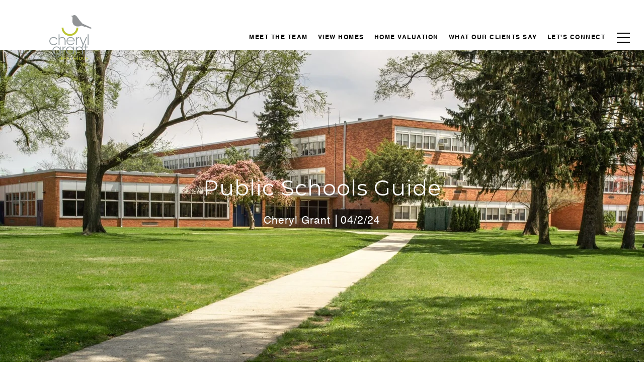

--- FILE ---
content_type: text/html
request_url: https://cherylgrant.com/modals.html
body_size: 17484
content:
    <style>
        #modal-2c47e774-e9db-4ce8-9274-222b0df059de div.custom-form__footer{-webkit-box-pack:space-around;-ms-flex-pack:space-around;-webkit-justify-content:space-around;justify-content:space-around;}#modal-2c47e774-e9db-4ce8-9274-222b0df059de.modal.is-background-color-light>button.close{padding:5px;}#modal-2c47e774-e9db-4ce8-9274-222b0df059de.modal.is-background-color-light>button.close:before{content:'';width:100%;display:block;padding-bottom:100%;-webkit-clip-path:polygon(8% 0, 50% 42%, 92% 0, 100% 8%, 58% 50%, 100% 92%, 92% 100%, 50% 58%, 8% 100%, 0 92%, 42% 50%, 0 8%);clip-path:polygon(8% 0, 50% 42%, 92% 0, 100% 8%, 58% 50%, 100% 92%, 92% 100%, 50% 58%, 8% 100%, 0 92%, 42% 50%, 0 8%);background-color:#000;-webkit-transition:all .3s ease;transition:all .3s ease;}#modal-2c47e774-e9db-4ce8-9274-222b0df059de.modal.is-background-color-light>button.close:hover:before{-webkit-transform:scale(1.2);-moz-transform:scale(1.2);-ms-transform:scale(1.2);transform:scale(1.2);}#modal-2c47e774-e9db-4ce8-9274-222b0df059de.modal.is-background-color-light>button.close>img,#modal-2c47e774-e9db-4ce8-9274-222b0df059de.modal.is-background-color-light>button.close .lp-close-icon{display:none;}#modal-2c47e774-e9db-4ce8-9274-222b0df059de .elem-row{display:-webkit-box;display:-webkit-flex;display:-ms-flexbox;display:flex;-webkit-box-flex-wrap:wrap;-webkit-flex-wrap:wrap;-ms-flex-wrap:wrap;flex-wrap:wrap;margin-left:-16px;margin-right:-16px;-webkit-box-flex-wrap:nowrap;-webkit-flex-wrap:nowrap;-ms-flex-wrap:nowrap;flex-wrap:nowrap;}@media (max-width: 767px){#modal-2c47e774-e9db-4ce8-9274-222b0df059de .elem-row{-webkit-box-flex-wrap:wrap;-webkit-flex-wrap:wrap;-ms-flex-wrap:wrap;flex-wrap:wrap;}}#modal-2c47e774-e9db-4ce8-9274-222b0df059de .elem-col{min-height:1px;padding-left:16px;padding-right:16px;}@media (max-width: 767px){#modal-2c47e774-e9db-4ce8-9274-222b0df059de .elem-col{-webkit-flex-basis:100%;-ms-flex-preferred-size:100%;flex-basis:100%;max-width:unset;}}#modal-2c47e774-e9db-4ce8-9274-222b0df059de .form-row{display:-webkit-box;display:-webkit-flex;display:-ms-flexbox;display:flex;-webkit-box-flex-wrap:wrap;-webkit-flex-wrap:wrap;-ms-flex-wrap:wrap;flex-wrap:wrap;-webkit-align-items:flex-start;-webkit-box-align:flex-start;-ms-flex-align:flex-start;align-items:flex-start;margin-left:-16px;margin-right:-16px;}#modal-2c47e774-e9db-4ce8-9274-222b0df059de .form-col{padding-left:16px;padding-right:16px;-webkit-flex:1 1 400px;-ms-flex:1 1 400px;flex:1 1 400px;}#modal-2c47e774-e9db-4ce8-9274-222b0df059de .form-col:last-child .custom-form__group{margin-bottom:20px;}@media (min-width: 768px){#modal-2c47e774-e9db-4ce8-9274-222b0df059de .form-col:last-child .custom-form__group{margin-bottom:30px;}}#modal-2c47e774-e9db-4ce8-9274-222b0df059de .lp-label{text-transform:none;}#modal-2c47e774-e9db-4ce8-9274-222b0df059de .lp-label.field-required:after{content:' *';}#modal-2c47e774-e9db-4ce8-9274-222b0df059de .custom-form{padding-top:80px;padding-bottom:80px;}@media (max-width: 767px){#modal-2c47e774-e9db-4ce8-9274-222b0df059de .custom-form{padding-top:50px;padding-bottom:50px;}}#modal-2c47e774-e9db-4ce8-9274-222b0df059de .custom-form__img-col{margin-bottom:30px;}@media (min-width: 768px){#modal-2c47e774-e9db-4ce8-9274-222b0df059de .custom-form__img-col{margin-bottom:0;-webkit-flex:0 0 50%;-ms-flex:0 0 50%;flex:0 0 50%;max-width:50%;}}@media (min-width: 768px){#modal-2c47e774-e9db-4ce8-9274-222b0df059de .custom-form__form-col{-webkit-flex:1 1 auto;-ms-flex:1 1 auto;flex:1 1 auto;}}@media (min-width: 992px){#modal-2c47e774-e9db-4ce8-9274-222b0df059de .custom-form__form-col{-webkit-flex:1 1 auto;-ms-flex:1 1 auto;flex:1 1 auto;}}#modal-2c47e774-e9db-4ce8-9274-222b0df059de .custom-form__header{max-width:600px;margin-left:auto;margin-right:auto;margin-bottom:50px;text-align:center;}@media (max-width: 767px){#modal-2c47e774-e9db-4ce8-9274-222b0df059de .custom-form__header{margin-bottom:30px;}}#modal-2c47e774-e9db-4ce8-9274-222b0df059de .custom-form__heading{margin-bottom:24px;}@media (max-width: 767px){#modal-2c47e774-e9db-4ce8-9274-222b0df059de .custom-form__heading{margin-bottom:13px;}}#modal-2c47e774-e9db-4ce8-9274-222b0df059de .custom-form__description{margin-bottom:0;}#modal-2c47e774-e9db-4ce8-9274-222b0df059de .custom-form__img-block{width:100%;height:430px;background:currentColor center/cover no-repeat;}#modal-2c47e774-e9db-4ce8-9274-222b0df059de .custom-form__img-block img{height:100%;width:100%;object-fit:cover;}#modal-2c47e774-e9db-4ce8-9274-222b0df059de .custom-form__download-form{width:100%;margin-bottom:0;}@media (min-width: 992px){#modal-2c47e774-e9db-4ce8-9274-222b0df059de .custom-form__download-form{height:100%;display:-webkit-box;display:-webkit-flex;display:-ms-flexbox;display:flex;-webkit-flex-direction:column;-ms-flex-direction:column;flex-direction:column;-webkit-box-pack:start;-ms-flex-pack:start;-webkit-justify-content:flex-start;justify-content:flex-start;}}@media (min-width: 768px){#modal-2c47e774-e9db-4ce8-9274-222b0df059de .custom-form__footer{display:-webkit-box;display:-webkit-flex;display:-ms-flexbox;display:flex;-webkit-align-items:center;-webkit-box-align:center;-ms-flex-align:center;align-items:center;}}#modal-2c47e774-e9db-4ce8-9274-222b0df059de .custom-form__container{max-width:1160px;margin-left:auto;margin-right:auto;}#modal-2c47e774-e9db-4ce8-9274-222b0df059de .form-field-descr{opacity:0.5;margin-top:8px;font-size:82%;}#modal-2c47e774-e9db-4ce8-9274-222b0df059de .lp-btn-icons{width:0;-webkit-transition:width .3s ease;transition:width .3s ease;display:inline-block;float:left;line-height:inherit;overflow:visible;position:relative;}#modal-2c47e774-e9db-4ce8-9274-222b0df059de .lp-btn-icons:before{content:'';display:inline-block;width:0px;height:1em;vertical-align:middle;}#modal-2c47e774-e9db-4ce8-9274-222b0df059de .lp-btn-icons .lp-btn-icon-loading{position:absolute;display:block;width:0;height:17px;opacity:0;top:50%;left:0;-webkit-transform:translateY(-50%);-moz-transform:translateY(-50%);-ms-transform:translateY(-50%);transform:translateY(-50%);-webkit-transition:width .3s ease,opacity .3s ease;transition:width .3s ease,opacity .3s ease;overflow:hidden;}#modal-2c47e774-e9db-4ce8-9274-222b0df059de .lp-btn-icons .lp-btn-icon-loading:before{content:none;display:block;background-color:currentColor;width:17px;height:17px;-webkit-clip-path:path('M8.5 0A 8.5 8.5 0 1 1 1.89 3.15L 4.23 5.04A 5.5 5.5 0 1 0 8.5 3Z');clip-path:path('M8.5 0A 8.5 8.5 0 1 1 1.89 3.15L 4.23 5.04A 5.5 5.5 0 1 0 8.5 3Z');-webkit-animation:i-spin 2s linear infinite;animation:i-spin 2s linear infinite;}#modal-2c47e774-e9db-4ce8-9274-222b0df059de .lp-btn-icons .lp-btn-icon-success{position:absolute;display:block;width:0;height:17px;opacity:0;top:50%;left:0;-webkit-transform:translateY(-50%) scale(1.02);-moz-transform:translateY(-50%) scale(1.02);-ms-transform:translateY(-50%) scale(1.02);transform:translateY(-50%) scale(1.02);-webkit-transition:width .3s ease,opacity .3s ease;transition:width .3s ease,opacity .3s ease;background-color:currentColor;-webkit-clip-path:path('M0 8.5 A 8.5 8.5 0 0 1 17 8.5 A 8.5 8.5 0 0 1 0 8.5 H 1.2 A 7.3 7.3 0 1 0 15.8 8.5 A 7.3 7.3 0 1 0 1.2 8.5 H0 m5.201-.344L7.4 10.35l4.436-4.45c.311-.202.58-.191.807.033.227.225.25.488.072.788L7.85 11.59c-.14.141-.291.212-.451.212-.16 0-.31-.061-.45-.183L4.338 8.99c-.192-.311-.172-.58.06-.806.231-.226.5-.235.803-.027');clip-path:path('M0 8.5 A 8.5 8.5 0 0 1 17 8.5 A 8.5 8.5 0 0 1 0 8.5 H 1.2 A 7.3 7.3 0 1 0 15.8 8.5 A 7.3 7.3 0 1 0 1.2 8.5 H0 m5.201-.344L7.4 10.35l4.436-4.45c.311-.202.58-.191.807.033.227.225.25.488.072.788L7.85 11.59c-.14.141-.291.212-.451.212-.16 0-.31-.061-.45-.183L4.338 8.99c-.192-.311-.172-.58.06-.806.231-.226.5-.235.803-.027');}#modal-2c47e774-e9db-4ce8-9274-222b0df059de .loading input,#modal-2c47e774-e9db-4ce8-9274-222b0df059de .success input,#modal-2c47e774-e9db-4ce8-9274-222b0df059de .loading select,#modal-2c47e774-e9db-4ce8-9274-222b0df059de .success select,#modal-2c47e774-e9db-4ce8-9274-222b0df059de .loading button,#modal-2c47e774-e9db-4ce8-9274-222b0df059de .success button{pointer-events:none;}#modal-2c47e774-e9db-4ce8-9274-222b0df059de .loading .lp-btn-icons,#modal-2c47e774-e9db-4ce8-9274-222b0df059de .success .lp-btn-icons{width:27px;}#modal-2c47e774-e9db-4ce8-9274-222b0df059de .loading .lp-btn-icons .lp-btn-icon-loading,#modal-2c47e774-e9db-4ce8-9274-222b0df059de .success .lp-btn-icons .lp-btn-icon-loading{width:17px;}#modal-2c47e774-e9db-4ce8-9274-222b0df059de .loading .lp-btn-icons .lp-btn-icon-success,#modal-2c47e774-e9db-4ce8-9274-222b0df059de .success .lp-btn-icons .lp-btn-icon-success{width:17px;}#modal-2c47e774-e9db-4ce8-9274-222b0df059de .loading .lp-btn-icons .lp-btn-icon-loading{opacity:1;}#modal-2c47e774-e9db-4ce8-9274-222b0df059de .loading .lp-btn-icons .lp-btn-icon-loading:before{content:'';}#modal-2c47e774-e9db-4ce8-9274-222b0df059de .success .lp-btn-icons .lp-btn-icon-success{opacity:1;}#modal-2c47e774-e9db-4ce8-9274-222b0df059de .js-backup-email{display:none;}#modal-2c47e774-e9db-4ce8-9274-222b0df059de .lp-h-pot{height:0;overflow:hidden;visibility:hidden;position:absolute;}#modal-2c47e774-e9db-4ce8-9274-222b0df059de .visually-hidden{position:absolute;overflow:hidden;clip:rect(0 0 0 0);width:1px;height:1px;margin:-1px;padding:0;border:0;}#modal-2c47e774-e9db-4ce8-9274-222b0df059de .uf-cus-sel-content{max-height:210px;overflow-y:auto;}#modal-2c47e774-e9db-4ce8-9274-222b0df059de .lp-input-group .uf-cus-sel-toggle{width:100%;}#modal-2c47e774-e9db-4ce8-9274-222b0df059de .uf-cus-sel{position:relative;width:100%;--optionHoverColor:hsl(var(--bgColor_H), calc(var(--bgColor_S) + 6% * var(--bgColor_darkenDir)), calc(var(--bgColor_L) + 14% * var(--bgColor_darkenDir)));}#modal-2c47e774-e9db-4ce8-9274-222b0df059de .uf-cus-sel-toggle{position:relative;display:block;width:100%;font-family:inherit;text-align:left;text-transform:none;cursor:pointer;white-space:nowrap;overflow:hidden;text-overflow:ellipsis;-webkit-transition:all .25s;transition:all .25s;}#modal-2c47e774-e9db-4ce8-9274-222b0df059de .uf-cus-sel-toggle.is-placeholder{color:#999;}#modal-2c47e774-e9db-4ce8-9274-222b0df059de .uf-cus-sel-toggle:after{box-sizing:border-box;content:"";position:absolute;right:20px;top:50%;margin-top:0;height:10px;width:10px;border-top:2px solid currentColor;border-left:2px solid currentColor;-webkit-transform:rotateZ(-135deg) translateY(10px);-moz-transform:rotateZ(-135deg) translateY(10px);-ms-transform:rotateZ(-135deg) translateY(10px);transform:rotateZ(-135deg) translateY(10px);-webkit-transition:all .2s;transition:all .2s;}@media (min-width: 992px){#modal-2c47e774-e9db-4ce8-9274-222b0df059de .uf-cus-sel-toggle:after{right:25px;}}.uf-cus-sel.open #modal-2c47e774-e9db-4ce8-9274-222b0df059de .uf-cus-sel-toggle:after{-webkit-transform:rotate(45deg);-moz-transform:rotate(45deg);-ms-transform:rotate(45deg);transform:rotate(45deg);}#modal-2c47e774-e9db-4ce8-9274-222b0df059de .uf-cus-sel-menu{display:none;position:absolute;width:calc(100% + var(--uf-border-left, 0px) + var(--uf-border-right, 0px));top:100%;left:calc(0px - var(--uf-border-left, 0px));z-index:1;}@media (max-width: 768px){#modal-2c47e774-e9db-4ce8-9274-222b0df059de .uf-cus-sel-menu{position:relative;top:auto;}}#modal-2c47e774-e9db-4ce8-9274-222b0df059de .uf-cus-sel-content{width:100%;background-color:var(--bgColor, #000);border:1px solid #979797;border-top:none;}#modal-2c47e774-e9db-4ce8-9274-222b0df059de .uf-cus-sel-item{display:block;width:100%;padding:11px 24px;border:solid 1px transparent;background:transparent;border-radius:0;color:inherit;font-family:inherit;font-size:inherit;line-height:24px;text-align:left;text-transform:none;-webkit-transition:all .25s;transition:all .25s;white-space:nowrap;overflow:hidden;text-overflow:ellipsis;cursor:pointer;}#modal-2c47e774-e9db-4ce8-9274-222b0df059de .uf-cus-sel-item:focus,#modal-2c47e774-e9db-4ce8-9274-222b0df059de .uf-cus-sel-item:hover{background-color:var(--optionHoverColor, #262222);}#modal-2c47e774-e9db-4ce8-9274-222b0df059de .uf-cus-sel-item.is-selected{font-weight:700;}#modal-2c47e774-e9db-4ce8-9274-222b0df059de .uf-cus-sel-item.is-disabled,#modal-2c47e774-e9db-4ce8-9274-222b0df059de .uf-cus-sel-item:disabled{display:none;}#modal-2c47e774-e9db-4ce8-9274-222b0df059de .lp-text--subtitle{margin-left:auto;margin-right:auto;}#modal-2c47e774-e9db-4ce8-9274-222b0df059de .lp-input::-webkit-input-placeholder{text-transform:none;}#modal-2c47e774-e9db-4ce8-9274-222b0df059de .lp-input::-moz-placeholder{text-transform:none;}#modal-2c47e774-e9db-4ce8-9274-222b0df059de .lp-input:-ms-input-placeholder{text-transform:none;}#modal-2c47e774-e9db-4ce8-9274-222b0df059de .lp-input::placeholder{text-transform:none;}#modal-33cd6734-e0f5-4d94-9a38-dd0503ee0fa9 div.redesign.home-valuation:before{background:rgba(0,0,0,0);}#modal-33cd6734-e0f5-4d94-9a38-dd0503ee0fa9 .redesign .inp--dark-bg input{color:black;}#modal-33cd6734-e0f5-4d94-9a38-dd0503ee0fa9 .redesign .inp--dark-bg input:hover{border-color:#1a1a1a!important;}#modal-33cd6734-e0f5-4d94-9a38-dd0503ee0fa9 .redesign .inp--dark-bg input:active{border-color:#1a1a1a!important;}#modal-33cd6734-e0f5-4d94-9a38-dd0503ee0fa9 .redesign .inp--dark-bg input:focus{border-color:#1a1a1a!important;}#modal-33cd6734-e0f5-4d94-9a38-dd0503ee0fa9 div.redesign.home-valuation .container{padding-top:60px;}#modal-33cd6734-e0f5-4d94-9a38-dd0503ee0fa9 .modal{position:fixed;overflow-y:hidden;}#modal-33cd6734-e0f5-4d94-9a38-dd0503ee0fa9 .redesign.home-valuation .home-valuation__steps li{background-color:rgba(124,122,97,0.15)!important;color:#f1f1f1!important;}#modal-33cd6734-e0f5-4d94-9a38-dd0503ee0fa9 .redesign.home-valuation .home-valuation__steps li.active{background-color:#BBC433!important;color:#fff!important;}#modal-33cd6734-e0f5-4d94-9a38-dd0503ee0fa9 .redesign.home-valuation .home-valuation__steps li+li:before{background-color:#bbc43333;}#modal-33cd6734-e0f5-4d94-9a38-dd0503ee0fa9 .redesign .btn--primary-light{border-color:#BBC433;background-color:#BBC433;color:#fff;}#modal-33cd6734-e0f5-4d94-9a38-dd0503ee0fa9 .redesign .btn--primary-light:hover{border-color:#70751e;background-color:#70751e;color:#fff;}#modal-33cd6734-e0f5-4d94-9a38-dd0503ee0fa9 .close img{-webkit-filter:invert(1);filter:invert(1);}#modal-33cd6734-e0f5-4d94-9a38-dd0503ee0fa9 .redesign.home-valuation{position:relative;text-align:center;}#modal-33cd6734-e0f5-4d94-9a38-dd0503ee0fa9 .redesign.home-valuation label{color:inherit;}#modal-33cd6734-e0f5-4d94-9a38-dd0503ee0fa9 .redesign.home-valuation:before{content:'';left:0;top:0;width:100%;height:100%;background:rgba(0,0,0, .25);z-index:1;position:absolute;}#modal-33cd6734-e0f5-4d94-9a38-dd0503ee0fa9 .redesign.home-valuation .js-form{-webkit-transition:.3s margin-bottom;transition:.3s margin-bottom;}@media (max-width: 767px){#modal-33cd6734-e0f5-4d94-9a38-dd0503ee0fa9 .redesign.home-valuation .js-form.move-down{-webkit-transition:.3s margin-bottom;transition:.3s margin-bottom;margin-bottom:-50px;}}#modal-33cd6734-e0f5-4d94-9a38-dd0503ee0fa9 .redesign.home-valuation .form-content{padding:0;}#modal-33cd6734-e0f5-4d94-9a38-dd0503ee0fa9 .redesign.home-valuation h5{font-weight:bold;}#modal-33cd6734-e0f5-4d94-9a38-dd0503ee0fa9 .redesign.home-valuation .container{padding-top:115px;padding-bottom:115px;min-height:100vh;position:relative;display:-webkit-box;display:-webkit-flex;display:-ms-flexbox;display:flex;-webkit-flex-direction:column;-ms-flex-direction:column;flex-direction:column;-webkit-box-pack:center;-ms-flex-pack:center;-webkit-justify-content:center;justify-content:center;z-index:3;}#modal-33cd6734-e0f5-4d94-9a38-dd0503ee0fa9 .redesign.home-valuation .container.half_screen{min-height:50vh;display:block;}@media (max-width: 767px){#modal-33cd6734-e0f5-4d94-9a38-dd0503ee0fa9 .redesign.home-valuation .container{padding-top:55px;padding-bottom:30px;}}#modal-33cd6734-e0f5-4d94-9a38-dd0503ee0fa9 .redesign.home-valuation .home-valuation__steps{list-style:none;margin:0 0 50px;padding:0;display:-webkit-box;display:-webkit-flex;display:-ms-flexbox;display:flex;font-weight:normal;font-stretch:normal;font-style:normal;font-size:17px;line-height:26px;letter-spacing:1px;color:#ffffff;-webkit-box-pack:center;-ms-flex-pack:center;-webkit-justify-content:center;justify-content:center;}@media (max-width: 767px){#modal-33cd6734-e0f5-4d94-9a38-dd0503ee0fa9 .redesign.home-valuation .home-valuation__steps{margin-bottom:30px;}}#modal-33cd6734-e0f5-4d94-9a38-dd0503ee0fa9 .redesign.home-valuation .home-valuation__steps li{padding:0;margin:0;width:40px;height:40px;border-radius:999px;background-color:rgba(255, 255, 255, 0.25);text-align:center;padding:7px;position:relative;font-weight:700;}#modal-33cd6734-e0f5-4d94-9a38-dd0503ee0fa9 .redesign.home-valuation .home-valuation__steps li.active{background-color:#fff;color:#000;}#modal-33cd6734-e0f5-4d94-9a38-dd0503ee0fa9 .redesign.home-valuation .home-valuation__steps li.active:after{content:'';pointer-events:none;position:absolute;display:block;top:50%;left:50%;margin:-31px 0 0 -31px;width:62px;height:62px;border:solid 1px #fff;opacity:.25;border-radius:999px;}#modal-33cd6734-e0f5-4d94-9a38-dd0503ee0fa9 .redesign.home-valuation .home-valuation__steps li+li{margin-left:65px;}#modal-33cd6734-e0f5-4d94-9a38-dd0503ee0fa9 .redesign.home-valuation .home-valuation__steps li+li:before{content:'';display:block;position:absolute;height:1px;top:50%;left:-65px;width:65px;background-color:rgba(255, 255, 255, 0.25);}#modal-33cd6734-e0f5-4d94-9a38-dd0503ee0fa9 .redesign.home-valuation .form-content{padding:0;max-width:690px;margin:0 auto;text-align:left;}@media (max-width: 767px){#modal-33cd6734-e0f5-4d94-9a38-dd0503ee0fa9 .redesign.home-valuation .form-content{max-width:350px;}}#modal-33cd6734-e0f5-4d94-9a38-dd0503ee0fa9 .redesign.home-valuation .form-content .visually-hidden{visibility:hidden;}#modal-33cd6734-e0f5-4d94-9a38-dd0503ee0fa9 .redesign.home-valuation .inp{width:100%;}#modal-33cd6734-e0f5-4d94-9a38-dd0503ee0fa9 .redesign.home-valuation .inp input{width:100%;}#modal-33cd6734-e0f5-4d94-9a38-dd0503ee0fa9 .redesign.home-valuation .inp input:-webkit-autofill,#modal-33cd6734-e0f5-4d94-9a38-dd0503ee0fa9 .redesign.home-valuation .inp input:-webkit-autofill:hover,#modal-33cd6734-e0f5-4d94-9a38-dd0503ee0fa9 .redesign.home-valuation .inp input:-webkit-autofill:focus,#modal-33cd6734-e0f5-4d94-9a38-dd0503ee0fa9 .redesign.home-valuation .inp textarea:-webkit-autofill,#modal-33cd6734-e0f5-4d94-9a38-dd0503ee0fa9 .redesign.home-valuation .inp textarea:-webkit-autofill:hover,#modal-33cd6734-e0f5-4d94-9a38-dd0503ee0fa9 .redesign.home-valuation .inp textarea:-webkit-autofill:focus,#modal-33cd6734-e0f5-4d94-9a38-dd0503ee0fa9 .redesign.home-valuation .inp select:-webkit-autofill,#modal-33cd6734-e0f5-4d94-9a38-dd0503ee0fa9 .redesign.home-valuation .inp select:-webkit-autofill:hover,#modal-33cd6734-e0f5-4d94-9a38-dd0503ee0fa9 .redesign.home-valuation .inp select:-webkit-autofill:focus{-webkit-text-fill-color:#fff;-webkit-box-shadow:0 0 0px 1000px transparent inset;-webkit-transition:background-color 5000s ease-in-out 0s;transition:background-color 5000s ease-in-out 0s;}#modal-33cd6734-e0f5-4d94-9a38-dd0503ee0fa9 .redesign.home-valuation .home-valuation__step-subtitle{font-size:14px;text-transform:uppercase;font-weight:500;}#modal-33cd6734-e0f5-4d94-9a38-dd0503ee0fa9 .redesign.home-valuation .home-valuation__step{display:none;}#modal-33cd6734-e0f5-4d94-9a38-dd0503ee0fa9 .redesign.home-valuation .home-valuation__step.active{display:block;}#modal-33cd6734-e0f5-4d94-9a38-dd0503ee0fa9 .redesign.home-valuation .home-valuation__step.home-valuation__step--1{padding-top:100px;-webkit-transition:padding .3s;transition:padding .3s;}@media (max-width: 768px){#modal-33cd6734-e0f5-4d94-9a38-dd0503ee0fa9 .redesign.home-valuation .home-valuation__step.home-valuation__step--1{padding-top:70px;}#modal-33cd6734-e0f5-4d94-9a38-dd0503ee0fa9 .redesign.home-valuation .home-valuation__step.home-valuation__step--1.no-padding{padding-top:0;-webkit-transition:padding .3s;transition:padding .3s;}}#modal-33cd6734-e0f5-4d94-9a38-dd0503ee0fa9 .redesign.home-valuation .home-valuation__step.home-valuation__step--1 h2,#modal-33cd6734-e0f5-4d94-9a38-dd0503ee0fa9 .redesign.home-valuation .home-valuation__step.home-valuation__step--1 h3{margin:0 0 75px;}@media (max-width: 768px){#modal-33cd6734-e0f5-4d94-9a38-dd0503ee0fa9 .redesign.home-valuation .home-valuation__step.home-valuation__step--1 h2,#modal-33cd6734-e0f5-4d94-9a38-dd0503ee0fa9 .redesign.home-valuation .home-valuation__step.home-valuation__step--1 h3{margin-bottom:35px;}}#modal-33cd6734-e0f5-4d94-9a38-dd0503ee0fa9 .redesign.home-valuation .home-valuation__step.home-valuation__step--2 .form-content{max-width:425px;}#modal-33cd6734-e0f5-4d94-9a38-dd0503ee0fa9 .redesign.home-valuation .home-valuation__step.home-valuation__step--2 .inp{margin-bottom:30px;}#modal-33cd6734-e0f5-4d94-9a38-dd0503ee0fa9 .redesign.home-valuation .home-valuation__step.home-valuation__step--2 h5{margin:0 0 20px;}@media (max-width: 768px){#modal-33cd6734-e0f5-4d94-9a38-dd0503ee0fa9 .redesign.home-valuation .home-valuation__step.home-valuation__step--2 h5{margin-bottom:10px;}}#modal-33cd6734-e0f5-4d94-9a38-dd0503ee0fa9 .redesign.home-valuation .home-valuation__step.home-valuation__step--2 h3{margin:0 0 40px;}@media (max-width: 768px){#modal-33cd6734-e0f5-4d94-9a38-dd0503ee0fa9 .redesign.home-valuation .home-valuation__step.home-valuation__step--2 h3{margin-bottom:30px;}}#modal-33cd6734-e0f5-4d94-9a38-dd0503ee0fa9 .redesign.home-valuation .home-valuation__step.home-valuation__step--3{padding-top:50px;}@media (max-width: 768px){#modal-33cd6734-e0f5-4d94-9a38-dd0503ee0fa9 .redesign.home-valuation .home-valuation__step.home-valuation__step--3{padding-top:90px;}}#modal-33cd6734-e0f5-4d94-9a38-dd0503ee0fa9 .redesign.home-valuation .home-valuation__step.home-valuation__step--3 h5{margin:0 0 30px;}@media (max-width: 768px){#modal-33cd6734-e0f5-4d94-9a38-dd0503ee0fa9 .redesign.home-valuation .home-valuation__step.home-valuation__step--3 h5{margin-bottom:10px;}}#modal-33cd6734-e0f5-4d94-9a38-dd0503ee0fa9 .redesign.home-valuation .home-valuation__step.home-valuation__step--3 h3{margin:0 auto 30px;max-width:650px;}#modal-33cd6734-e0f5-4d94-9a38-dd0503ee0fa9 .redesign.home-valuation .home-valuation__map{margin-top:10px;height:190px;text-align:center;padding-top:50px;display:none;overflow:hidden;}@media (max-width: 768px){#modal-33cd6734-e0f5-4d94-9a38-dd0503ee0fa9 .redesign.home-valuation .home-valuation__map{height:125px;margin-bottom:10px;margin-bottom:-15px;}}#modal-33cd6734-e0f5-4d94-9a38-dd0503ee0fa9 .redesign.home-valuation .home-valuation-inline{display:-webkit-box;display:-webkit-flex;display:-ms-flexbox;display:flex;}@media(max-width: 768px){#modal-33cd6734-e0f5-4d94-9a38-dd0503ee0fa9 .redesign.home-valuation .home-valuation-inline{display:block;}}#modal-33cd6734-e0f5-4d94-9a38-dd0503ee0fa9 .redesign.home-valuation .home-valuation-inline .home-valuation-inline__input{width:100%;}#modal-33cd6734-e0f5-4d94-9a38-dd0503ee0fa9 .redesign.home-valuation .home-valuation-inline .home-valuation-inline__input input{width:100%;}#modal-33cd6734-e0f5-4d94-9a38-dd0503ee0fa9 .redesign.home-valuation .home-valuation-inline .home-valuation-inline__button{margin-left:20px;}@media(max-width: 768px){#modal-33cd6734-e0f5-4d94-9a38-dd0503ee0fa9 .redesign.home-valuation .home-valuation-inline .home-valuation-inline__button{margin-left:0;margin-top:30px;}}#modal-33cd6734-e0f5-4d94-9a38-dd0503ee0fa9 .redesign.home-valuation .h-pot{height:0;width:0;overflow:hidden;visibility:hidden;}#modal-33cd6734-e0f5-4d94-9a38-dd0503ee0fa9 .custom-select-item{white-space:normal;}#modal-76b88315-0cb5-4ce7-98d5-22686a5b2f91 .close{display:none!important;}#modal-76b88315-0cb5-4ce7-98d5-22686a5b2f91 *{word-wrap:normal;}#modal-76b88315-0cb5-4ce7-98d5-22686a5b2f91 .social-signin+.social-signin{margin-top:20px;}#modal-76b88315-0cb5-4ce7-98d5-22686a5b2f91 iframe{margin:0 auto;pointer-events:none;}#modal-76b88315-0cb5-4ce7-98d5-22686a5b2f91 form{height:100%;width:100%;margin:0;}#modal-76b88315-0cb5-4ce7-98d5-22686a5b2f91 .section{display:-webkit-box;display:-webkit-flex;display:-ms-flexbox;display:flex;max-width:992px;min-width:50%;margin:0 auto;min-height:680px;position:relative;-webkit-flex-direction:column;-ms-flex-direction:column;flex-direction:column;-webkit-box-pack:center;-ms-flex-pack:center;-webkit-justify-content:center;justify-content:center;-webkit-align-items:center;-webkit-box-align:center;-ms-flex-align:center;align-items:center;background-color:#F7F7F7;}@media (max-width: 1200px){#modal-76b88315-0cb5-4ce7-98d5-22686a5b2f91 .section{margin:32px auto;max-width:736px;min-height:auto;}}@media (max-width: 767px){#modal-76b88315-0cb5-4ce7-98d5-22686a5b2f91 .section{max-width:376px;margin:0 auto;}}#modal-76b88315-0cb5-4ce7-98d5-22686a5b2f91 .section .close{display:-webkit-box!important;display:-webkit-flex!important;display:-ms-flexbox!important;display:flex!important;}#modal-76b88315-0cb5-4ce7-98d5-22686a5b2f91 .content{position:relative;padding:88px 40px;display:-webkit-box;display:-webkit-flex;display:-ms-flexbox;display:flex;-webkit-flex-direction:column;-ms-flex-direction:column;flex-direction:column;width:50%;-webkit-box-pack:center;-ms-flex-pack:center;-webkit-justify-content:center;justify-content:center;}@media (max-width: 1200px){#modal-76b88315-0cb5-4ce7-98d5-22686a5b2f91 .content{padding:20px;}}@media (max-width: 800px){#modal-76b88315-0cb5-4ce7-98d5-22686a5b2f91 .content{width:55%;}}@media (max-width: 767px){#modal-76b88315-0cb5-4ce7-98d5-22686a5b2f91 .content{width:100%;padding:24px;min-height:auto;}}#modal-76b88315-0cb5-4ce7-98d5-22686a5b2f91 .title{margin:0 0 8px;font-size:24px;line-height:1.33;font-weight:500;}#modal-76b88315-0cb5-4ce7-98d5-22686a5b2f91 .description{margin:0 0 32px;line-height:2;}#modal-76b88315-0cb5-4ce7-98d5-22686a5b2f91 .or{margin:8px 0;text-align:center;color:#999999;}#modal-76b88315-0cb5-4ce7-98d5-22686a5b2f91 .lp-input{width:100%;margin:0 0 16px;}@media (max-width: 767px){#modal-76b88315-0cb5-4ce7-98d5-22686a5b2f91 .lp-input{margin-bottom:8px;}}#modal-76b88315-0cb5-4ce7-98d5-22686a5b2f91 .image{width:50%;position:relative;}@media (max-width: 767px){#modal-76b88315-0cb5-4ce7-98d5-22686a5b2f91 .image{width:100%;width:calc(100% - 48px);height:auto;padding-bottom:45%;margin:24px 24px 0;}}#modal-76b88315-0cb5-4ce7-98d5-22686a5b2f91 .image img{position:absolute;top:0;left:0;width:100%;height:100%;object-fit:cover;}#modal-76b88315-0cb5-4ce7-98d5-22686a5b2f91 .step{min-height:680px;width:100%;}#modal-76b88315-0cb5-4ce7-98d5-22686a5b2f91 .step:not(.step-1){display:none;}@media (max-width: 1200px){#modal-76b88315-0cb5-4ce7-98d5-22686a5b2f91 .step{min-height:600px;}}@media (max-width: 767px){#modal-76b88315-0cb5-4ce7-98d5-22686a5b2f91 .step{-webkit-flex-direction:column-reverse;-ms-flex-direction:column-reverse;flex-direction:column-reverse;min-height:auto;}}#modal-76b88315-0cb5-4ce7-98d5-22686a5b2f91 .step-1{display:-webkit-box;display:-webkit-flex;display:-ms-flexbox;display:flex;}#modal-76b88315-0cb5-4ce7-98d5-22686a5b2f91 .step-2{display:-webkit-box;display:-webkit-flex;display:-ms-flexbox;display:flex;}#modal-76b88315-0cb5-4ce7-98d5-22686a5b2f91 .step-2 .content{display:-webkit-box;display:-webkit-flex;display:-ms-flexbox;display:flex;-webkit-flex-direction:column;-ms-flex-direction:column;flex-direction:column;-webkit-box-pack:justify;-webkit-justify-content:space-between;justify-content:space-between;}#modal-76b88315-0cb5-4ce7-98d5-22686a5b2f91 .step-3 .content,#modal-76b88315-0cb5-4ce7-98d5-22686a5b2f91 .step-4 .content{-webkit-flex-direction:column;-ms-flex-direction:column;flex-direction:column;-webkit-align-items:center;-webkit-box-align:center;-ms-flex-align:center;align-items:center;gap:40px;width:100%;text-align:center;}@media (max-width: 767px){#modal-76b88315-0cb5-4ce7-98d5-22686a5b2f91 .step-3 .content,#modal-76b88315-0cb5-4ce7-98d5-22686a5b2f91 .step-4 .content{gap:29px;}}#modal-76b88315-0cb5-4ce7-98d5-22686a5b2f91 .step-3 .lp-btn,#modal-76b88315-0cb5-4ce7-98d5-22686a5b2f91 .step-4 .lp-btn{width:auto;min-width:300px;}@media (max-width: 560px){#modal-76b88315-0cb5-4ce7-98d5-22686a5b2f91 .step-3 .lp-btn,#modal-76b88315-0cb5-4ce7-98d5-22686a5b2f91 .step-4 .lp-btn{min-width:100%;width:100%;}}#modal-76b88315-0cb5-4ce7-98d5-22686a5b2f91 .step-3 .description,#modal-76b88315-0cb5-4ce7-98d5-22686a5b2f91 .step-4 .description,#modal-76b88315-0cb5-4ce7-98d5-22686a5b2f91 .step-3 .title,#modal-76b88315-0cb5-4ce7-98d5-22686a5b2f91 .step-4 .title{max-width:460px;margin:0;}@media (max-width: 767px){#modal-76b88315-0cb5-4ce7-98d5-22686a5b2f91 .step-3 .description,#modal-76b88315-0cb5-4ce7-98d5-22686a5b2f91 .step-4 .description,#modal-76b88315-0cb5-4ce7-98d5-22686a5b2f91 .step-3 .title,#modal-76b88315-0cb5-4ce7-98d5-22686a5b2f91 .step-4 .title{min-width:100%;}}#modal-76b88315-0cb5-4ce7-98d5-22686a5b2f91 .step-3 .title+.description,#modal-76b88315-0cb5-4ce7-98d5-22686a5b2f91 .step-4 .title+.description{margin-top:16px;}#modal-76b88315-0cb5-4ce7-98d5-22686a5b2f91 .btn-back{background-color:transparent;border:0;margin-top:25px;display:-webkit-box;display:-webkit-flex;display:-ms-flexbox;display:flex;-webkit-align-items:center;-webkit-box-align:center;-ms-flex-align:center;align-items:center;-webkit-transition:all .3s;transition:all .3s;cursor:pointer;}@media (max-width: 767px){#modal-76b88315-0cb5-4ce7-98d5-22686a5b2f91 .btn-back{position:static;margin-top:72px;}}@media (hover: hover) and (pointer: fine){#modal-76b88315-0cb5-4ce7-98d5-22686a5b2f91 .btn-back:hover{opacity:.7;}}#modal-76b88315-0cb5-4ce7-98d5-22686a5b2f91 .btn-back:before{content:'';-webkit-mask-image:url("data:image/svg+xml,%3Csvg width='24' height='24' viewBox='0 0 24 24' fill='none' xmlns='http://www.w3.org/2000/svg'%3E%3Cpath d='M19 12H5' stroke='black' stroke-width='2' stroke-linecap='round' stroke-linejoin='round'/%3E%3Cpath d='M12 19L5 12L12 5' stroke='black' stroke-width='2' stroke-linecap='round' stroke-linejoin='round'/%3E%3C/svg%3E%0A");-webkit-mask-image:url("data:image/svg+xml,%3Csvg width='24' height='24' viewBox='0 0 24 24' fill='none' xmlns='http://www.w3.org/2000/svg'%3E%3Cpath d='M19 12H5' stroke='black' stroke-width='2' stroke-linecap='round' stroke-linejoin='round'/%3E%3Cpath d='M12 19L5 12L12 5' stroke='black' stroke-width='2' stroke-linecap='round' stroke-linejoin='round'/%3E%3C/svg%3E%0A");mask-image:url("data:image/svg+xml,%3Csvg width='24' height='24' viewBox='0 0 24 24' fill='none' xmlns='http://www.w3.org/2000/svg'%3E%3Cpath d='M19 12H5' stroke='black' stroke-width='2' stroke-linecap='round' stroke-linejoin='round'/%3E%3Cpath d='M12 19L5 12L12 5' stroke='black' stroke-width='2' stroke-linecap='round' stroke-linejoin='round'/%3E%3C/svg%3E%0A");width:1em;height:1em;background-color:currentColor;-webkit-background-size:cover;background-size:cover;display:block;-webkit-mask-position:center;-webkit-mask-position:center;mask-position:center;-webkit-mask-size:contain;-webkit-mask-size:contain;mask-size:contain;-webkit-mask-repeat:no-repeat;-webkit-mask-repeat:no-repeat;mask-repeat:no-repeat;-webkit-transition:all .3s;transition:all .3s;margin-right:13px;}#modal-76b88315-0cb5-4ce7-98d5-22686a5b2f91 .ico{background-color:rgb(231, 231, 231, .3);border-radius:999px;width:158px;height:158px;position:relative;display:block;margin:0 auto;}#modal-76b88315-0cb5-4ce7-98d5-22686a5b2f91 .ico:before{content:'';width:88px;height:88px;position:absolute;top:50%;left:50%;margin:-44px 0 0 -44px;background-color:#E7E7E7;border-radius:999px;}#modal-76b88315-0cb5-4ce7-98d5-22686a5b2f91 .ico:after{content:'';position:absolute;top:50%;left:50%;background-color:currentColor;-webkit-background-size:cover;background-size:cover;display:block;-webkit-mask-position:center;-webkit-mask-position:center;mask-position:center;-webkit-mask-size:contain;-webkit-mask-size:contain;mask-size:contain;-webkit-mask-repeat:no-repeat;-webkit-mask-repeat:no-repeat;mask-repeat:no-repeat;-webkit-transition:all .3s;transition:all .3s;}#modal-76b88315-0cb5-4ce7-98d5-22686a5b2f91 .ico--success:after{width:48px;height:48px;margin:-24px 0 0 -24px;-webkit-mask-image:url("data:image/svg+xml,%3Csvg width='48' height='48' viewBox='0 0 48 48' fill='none' xmlns='http://www.w3.org/2000/svg'%3E%3Cpath d='M8.25 26.8688V9.75C8.25 9.35218 8.40804 8.97064 8.68934 8.68934C8.97064 8.40804 9.35218 8.25 9.75 8.25H38.25C38.6478 8.25 39.0294 8.40804 39.3107 8.68934C39.592 8.97064 39.75 9.35218 39.75 9.75V38.25C39.75 38.6478 39.592 39.0294 39.3107 39.3107C39.0294 39.592 38.6478 39.75 38.25 39.75H25.425' stroke='black' stroke-width='3' stroke-linecap='round' stroke-linejoin='round'/%3E%3Cpath d='M24 28.5L12 40.5L6 34.5' stroke='black' stroke-width='3' stroke-linecap='round' stroke-linejoin='round'/%3E%3C/svg%3E%0A");mask-image:url("data:image/svg+xml,%3Csvg width='48' height='48' viewBox='0 0 48 48' fill='none' xmlns='http://www.w3.org/2000/svg'%3E%3Cpath d='M8.25 26.8688V9.75C8.25 9.35218 8.40804 8.97064 8.68934 8.68934C8.97064 8.40804 9.35218 8.25 9.75 8.25H38.25C38.6478 8.25 39.0294 8.40804 39.3107 8.68934C39.592 8.97064 39.75 9.35218 39.75 9.75V38.25C39.75 38.6478 39.592 39.0294 39.3107 39.3107C39.0294 39.592 38.6478 39.75 38.25 39.75H25.425' stroke='black' stroke-width='3' stroke-linecap='round' stroke-linejoin='round'/%3E%3Cpath d='M24 28.5L12 40.5L6 34.5' stroke='black' stroke-width='3' stroke-linecap='round' stroke-linejoin='round'/%3E%3C/svg%3E%0A");-webkit-mask-image:url("data:image/svg+xml,%3Csvg width='48' height='48' viewBox='0 0 48 48' fill='none' xmlns='http://www.w3.org/2000/svg'%3E%3Cpath d='M8.25 26.8688V9.75C8.25 9.35218 8.40804 8.97064 8.68934 8.68934C8.97064 8.40804 9.35218 8.25 9.75 8.25H38.25C38.6478 8.25 39.0294 8.40804 39.3107 8.68934C39.592 8.97064 39.75 9.35218 39.75 9.75V38.25C39.75 38.6478 39.592 39.0294 39.3107 39.3107C39.0294 39.592 38.6478 39.75 38.25 39.75H25.425' stroke='black' stroke-width='3' stroke-linecap='round' stroke-linejoin='round'/%3E%3Cpath d='M24 28.5L12 40.5L6 34.5' stroke='black' stroke-width='3' stroke-linecap='round' stroke-linejoin='round'/%3E%3C/svg%3E%0A");}#modal-76b88315-0cb5-4ce7-98d5-22686a5b2f91 .ico--error:after{width:28px;height:28px;margin:-14px 0 0 -14px;-webkit-mask-image:url("data:image/svg+xml,%3Csvg width='32' height='32' viewBox='0 0 32 32' fill='none' xmlns='http://www.w3.org/2000/svg'%3E%3Cpath d='M2 2L30 30' stroke='black' stroke-width='3' stroke-miterlimit='10' stroke-linecap='round'/%3E%3Cpath d='M2 30L30 2' stroke='black' stroke-width='3' stroke-miterlimit='10' stroke-linecap='round'/%3E%3C/svg%3E%0A");mask-image:url("data:image/svg+xml,%3Csvg width='32' height='32' viewBox='0 0 32 32' fill='none' xmlns='http://www.w3.org/2000/svg'%3E%3Cpath d='M2 2L30 30' stroke='black' stroke-width='3' stroke-miterlimit='10' stroke-linecap='round'/%3E%3Cpath d='M2 30L30 2' stroke='black' stroke-width='3' stroke-miterlimit='10' stroke-linecap='round'/%3E%3C/svg%3E%0A");-webkit-mask-image:url("data:image/svg+xml,%3Csvg width='32' height='32' viewBox='0 0 32 32' fill='none' xmlns='http://www.w3.org/2000/svg'%3E%3Cpath d='M2 2L30 30' stroke='black' stroke-width='3' stroke-miterlimit='10' stroke-linecap='round'/%3E%3Cpath d='M2 30L30 2' stroke='black' stroke-width='3' stroke-miterlimit='10' stroke-linecap='round'/%3E%3C/svg%3E%0A");}#modal-76b88315-0cb5-4ce7-98d5-22686a5b2f91 .lp-btn{display:-webkit-box;display:-webkit-flex;display:-ms-flexbox;display:flex;-webkit-box-pack:center;-ms-flex-pack:center;-webkit-justify-content:center;justify-content:center;-webkit-align-items:center;-webkit-box-align:center;-ms-flex-align:center;align-items:center;gap:20px;width:100%;cursor:poiner;}#modal-76b88315-0cb5-4ce7-98d5-22686a5b2f91 .success,#modal-76b88315-0cb5-4ce7-98d5-22686a5b2f91 .loading{pointer-events:none;}#modal-76b88315-0cb5-4ce7-98d5-22686a5b2f91 .success button[type="submit"],#modal-76b88315-0cb5-4ce7-98d5-22686a5b2f91 .loading button[type="submit"]{display:-webkit-box;display:-webkit-flex;display:-ms-flexbox;display:flex;gap:10px;-webkit-align-items:center;-webkit-box-align:center;-ms-flex-align:center;align-items:center;-webkit-box-pack:center;-ms-flex-pack:center;-webkit-justify-content:center;justify-content:center;}#modal-76b88315-0cb5-4ce7-98d5-22686a5b2f91 .success .status-icon,#modal-76b88315-0cb5-4ce7-98d5-22686a5b2f91 .loading .status-icon{display:-webkit-inline-box;display:-webkit-inline-flex;display:-ms-inline-flexbox;display:inline-flex;background-color:transparent;}#modal-76b88315-0cb5-4ce7-98d5-22686a5b2f91 .success .status-icon:after,#modal-76b88315-0cb5-4ce7-98d5-22686a5b2f91 .loading .status-icon:after{content:'';width:20px;height:20px;background-color:currentColor;-webkit-background-size:cover;background-size:cover;-webkit-mask-position:center;-webkit-mask-position:center;mask-position:center;-webkit-mask-size:contain;-webkit-mask-size:contain;mask-size:contain;-webkit-mask-repeat:no-repeat;-webkit-mask-repeat:no-repeat;mask-repeat:no-repeat;display:-webkit-inline-box;display:-webkit-inline-flex;display:-ms-inline-flexbox;display:inline-flex;}#modal-76b88315-0cb5-4ce7-98d5-22686a5b2f91 .status-icon{display:none;}#modal-76b88315-0cb5-4ce7-98d5-22686a5b2f91 .success .status-icon:after{-webkit-mask-image:url("data:image/svg+xml,%3Csvg xmlns='http://www.w3.org/2000/svg' width='20' height='14' viewBox='0 0 20 14' fill='none'%3E%3Cpath d='M6.67234 14L0 7.32766L1.28085 6.04681L6.67234 11.4383L18.1106 0L19.3915 1.28085L6.67234 14Z' fill='%2318191A'/%3E%3C/svg%3E");mask-image:url("data:image/svg+xml,%3Csvg xmlns='http://www.w3.org/2000/svg' width='20' height='14' viewBox='0 0 20 14' fill='none'%3E%3Cpath d='M6.67234 14L0 7.32766L1.28085 6.04681L6.67234 11.4383L18.1106 0L19.3915 1.28085L6.67234 14Z' fill='%2318191A'/%3E%3C/svg%3E");}#modal-76b88315-0cb5-4ce7-98d5-22686a5b2f91 .loading .status-icon:after{-webkit-mask-image:url("data:image/svg+xml, %3Csvg version='1.1' id='loader-1' xmlns='http://www.w3.org/2000/svg' xmlns:xlink='http://www.w3.org/1999/xlink' x='0px' y='0px' width='40px' height='40px' viewBox='0 0 50 50' style='enable-background:new 0 0 50 50;' xml:space='preserve'%3E%3Cpath fill='%23000' d='M43.935,25.145c0-10.318-8.364-18.683-18.683-18.683c-10.318,0-18.683,8.365-18.683,18.683h4.068c0-8.071,6.543-14.615,14.615-14.615c8.072,0,14.615,6.543,14.615,14.615H43.935z'%3E%3CanimateTransform attributeType='xml' attributeName='transform' type='rotate' from='0 25 25' to='360 25 25' dur='0.6s' repeatCount='indefinite'/%3E%3C/path%3E%3C/svg%3E");mask-image:url("data:image/svg+xml, %3Csvg version='1.1' id='loader-1' xmlns='http://www.w3.org/2000/svg' xmlns:xlink='http://www.w3.org/1999/xlink' x='0px' y='0px' width='40px' height='40px' viewBox='0 0 50 50' style='enable-background:new 0 0 50 50;' xml:space='preserve'%3E%3Cpath fill='%23000' d='M43.935,25.145c0-10.318-8.364-18.683-18.683-18.683c-10.318,0-18.683,8.365-18.683,18.683h4.068c0-8.071,6.543-14.615,14.615-14.615c8.072,0,14.615,6.543,14.615,14.615H43.935z'%3E%3CanimateTransform attributeType='xml' attributeName='transform' type='rotate' from='0 25 25' to='360 25 25' dur='0.6s' repeatCount='indefinite'/%3E%3C/path%3E%3C/svg%3E");}#modal-29075a61-f862-4741-8fed-414a9bd0c998 .close{display:none!important;}#modal-29075a61-f862-4741-8fed-414a9bd0c998 *{word-wrap:normal;}#modal-29075a61-f862-4741-8fed-414a9bd0c998 .social-signin+.social-signin{margin-top:20px;}#modal-29075a61-f862-4741-8fed-414a9bd0c998 iframe{margin:0 auto;pointer-events:none;}#modal-29075a61-f862-4741-8fed-414a9bd0c998 form{height:100%;width:100%;margin:0;}#modal-29075a61-f862-4741-8fed-414a9bd0c998 .section{display:-webkit-box;display:-webkit-flex;display:-ms-flexbox;display:flex;max-width:992px;min-width:50%;margin:0 auto;min-height:680px;position:relative;-webkit-flex-direction:column;-ms-flex-direction:column;flex-direction:column;-webkit-box-pack:center;-ms-flex-pack:center;-webkit-justify-content:center;justify-content:center;-webkit-align-items:center;-webkit-box-align:center;-ms-flex-align:center;align-items:center;background-color:#F7F7F7;}@media (max-width: 1200px){#modal-29075a61-f862-4741-8fed-414a9bd0c998 .section{margin:32px auto;max-width:736px;min-height:auto;}}@media (max-width: 767px){#modal-29075a61-f862-4741-8fed-414a9bd0c998 .section{max-width:376px;margin:0 auto;}}#modal-29075a61-f862-4741-8fed-414a9bd0c998 .section .close{display:-webkit-box!important;display:-webkit-flex!important;display:-ms-flexbox!important;display:flex!important;}#modal-29075a61-f862-4741-8fed-414a9bd0c998 .content{position:relative;padding:88px 40px;display:-webkit-box;display:-webkit-flex;display:-ms-flexbox;display:flex;-webkit-flex-direction:column;-ms-flex-direction:column;flex-direction:column;width:50%;-webkit-box-pack:center;-ms-flex-pack:center;-webkit-justify-content:center;justify-content:center;}@media (max-width: 1200px){#modal-29075a61-f862-4741-8fed-414a9bd0c998 .content{padding:20px;}}@media (max-width: 800px){#modal-29075a61-f862-4741-8fed-414a9bd0c998 .content{width:55%;}}@media (max-width: 767px){#modal-29075a61-f862-4741-8fed-414a9bd0c998 .content{width:100%;padding:24px;min-height:auto;}}#modal-29075a61-f862-4741-8fed-414a9bd0c998 .title{margin:0 0 8px;font-size:24px;line-height:1.33;font-weight:500;}#modal-29075a61-f862-4741-8fed-414a9bd0c998 .description{margin:0 0 32px;line-height:2;}#modal-29075a61-f862-4741-8fed-414a9bd0c998 .or{margin:8px 0;text-align:center;color:#999999;}#modal-29075a61-f862-4741-8fed-414a9bd0c998 .lp-input{width:100%;margin:0 0 16px;}@media (max-width: 767px){#modal-29075a61-f862-4741-8fed-414a9bd0c998 .lp-input{margin-bottom:8px;}}#modal-29075a61-f862-4741-8fed-414a9bd0c998 .image{width:50%;position:relative;}@media (max-width: 767px){#modal-29075a61-f862-4741-8fed-414a9bd0c998 .image{width:100%;width:calc(100% - 48px);height:auto;padding-bottom:45%;margin:24px 24px 0;}}#modal-29075a61-f862-4741-8fed-414a9bd0c998 .image img{position:absolute;top:0;left:0;width:100%;height:100%;object-fit:cover;}#modal-29075a61-f862-4741-8fed-414a9bd0c998 .step{min-height:680px;width:100%;}#modal-29075a61-f862-4741-8fed-414a9bd0c998 .step:not(.step-1){display:none;}@media (max-width: 1200px){#modal-29075a61-f862-4741-8fed-414a9bd0c998 .step{min-height:600px;}}@media (max-width: 767px){#modal-29075a61-f862-4741-8fed-414a9bd0c998 .step{-webkit-flex-direction:column-reverse;-ms-flex-direction:column-reverse;flex-direction:column-reverse;min-height:auto;}}#modal-29075a61-f862-4741-8fed-414a9bd0c998 .step-1{display:-webkit-box;display:-webkit-flex;display:-ms-flexbox;display:flex;}#modal-29075a61-f862-4741-8fed-414a9bd0c998 .step-2{display:-webkit-box;display:-webkit-flex;display:-ms-flexbox;display:flex;}#modal-29075a61-f862-4741-8fed-414a9bd0c998 .step-2 .content{display:-webkit-box;display:-webkit-flex;display:-ms-flexbox;display:flex;-webkit-flex-direction:column;-ms-flex-direction:column;flex-direction:column;-webkit-box-pack:justify;-webkit-justify-content:space-between;justify-content:space-between;}#modal-29075a61-f862-4741-8fed-414a9bd0c998 .step-3 .content,#modal-29075a61-f862-4741-8fed-414a9bd0c998 .step-4 .content{-webkit-flex-direction:column;-ms-flex-direction:column;flex-direction:column;-webkit-align-items:center;-webkit-box-align:center;-ms-flex-align:center;align-items:center;gap:40px;width:100%;text-align:center;}@media (max-width: 767px){#modal-29075a61-f862-4741-8fed-414a9bd0c998 .step-3 .content,#modal-29075a61-f862-4741-8fed-414a9bd0c998 .step-4 .content{gap:29px;}}#modal-29075a61-f862-4741-8fed-414a9bd0c998 .step-3 .lp-btn,#modal-29075a61-f862-4741-8fed-414a9bd0c998 .step-4 .lp-btn{width:auto;min-width:300px;}@media (max-width: 560px){#modal-29075a61-f862-4741-8fed-414a9bd0c998 .step-3 .lp-btn,#modal-29075a61-f862-4741-8fed-414a9bd0c998 .step-4 .lp-btn{min-width:100%;width:100%;}}#modal-29075a61-f862-4741-8fed-414a9bd0c998 .step-3 .description,#modal-29075a61-f862-4741-8fed-414a9bd0c998 .step-4 .description,#modal-29075a61-f862-4741-8fed-414a9bd0c998 .step-3 .title,#modal-29075a61-f862-4741-8fed-414a9bd0c998 .step-4 .title{max-width:460px;margin:0;}@media (max-width: 767px){#modal-29075a61-f862-4741-8fed-414a9bd0c998 .step-3 .description,#modal-29075a61-f862-4741-8fed-414a9bd0c998 .step-4 .description,#modal-29075a61-f862-4741-8fed-414a9bd0c998 .step-3 .title,#modal-29075a61-f862-4741-8fed-414a9bd0c998 .step-4 .title{min-width:100%;}}#modal-29075a61-f862-4741-8fed-414a9bd0c998 .step-3 .title+.description,#modal-29075a61-f862-4741-8fed-414a9bd0c998 .step-4 .title+.description{margin-top:16px;}#modal-29075a61-f862-4741-8fed-414a9bd0c998 .btn-back{background-color:transparent;border:0;margin-top:25px;display:-webkit-box;display:-webkit-flex;display:-ms-flexbox;display:flex;-webkit-align-items:center;-webkit-box-align:center;-ms-flex-align:center;align-items:center;-webkit-transition:all .3s;transition:all .3s;cursor:pointer;}@media (max-width: 767px){#modal-29075a61-f862-4741-8fed-414a9bd0c998 .btn-back{position:static;margin-top:72px;}}@media (hover: hover) and (pointer: fine){#modal-29075a61-f862-4741-8fed-414a9bd0c998 .btn-back:hover{opacity:.7;}}#modal-29075a61-f862-4741-8fed-414a9bd0c998 .btn-back:before{content:'';-webkit-mask-image:url("data:image/svg+xml,%3Csvg width='24' height='24' viewBox='0 0 24 24' fill='none' xmlns='http://www.w3.org/2000/svg'%3E%3Cpath d='M19 12H5' stroke='black' stroke-width='2' stroke-linecap='round' stroke-linejoin='round'/%3E%3Cpath d='M12 19L5 12L12 5' stroke='black' stroke-width='2' stroke-linecap='round' stroke-linejoin='round'/%3E%3C/svg%3E%0A");-webkit-mask-image:url("data:image/svg+xml,%3Csvg width='24' height='24' viewBox='0 0 24 24' fill='none' xmlns='http://www.w3.org/2000/svg'%3E%3Cpath d='M19 12H5' stroke='black' stroke-width='2' stroke-linecap='round' stroke-linejoin='round'/%3E%3Cpath d='M12 19L5 12L12 5' stroke='black' stroke-width='2' stroke-linecap='round' stroke-linejoin='round'/%3E%3C/svg%3E%0A");mask-image:url("data:image/svg+xml,%3Csvg width='24' height='24' viewBox='0 0 24 24' fill='none' xmlns='http://www.w3.org/2000/svg'%3E%3Cpath d='M19 12H5' stroke='black' stroke-width='2' stroke-linecap='round' stroke-linejoin='round'/%3E%3Cpath d='M12 19L5 12L12 5' stroke='black' stroke-width='2' stroke-linecap='round' stroke-linejoin='round'/%3E%3C/svg%3E%0A");width:1em;height:1em;background-color:currentColor;-webkit-background-size:cover;background-size:cover;display:block;-webkit-mask-position:center;-webkit-mask-position:center;mask-position:center;-webkit-mask-size:contain;-webkit-mask-size:contain;mask-size:contain;-webkit-mask-repeat:no-repeat;-webkit-mask-repeat:no-repeat;mask-repeat:no-repeat;-webkit-transition:all .3s;transition:all .3s;margin-right:13px;}#modal-29075a61-f862-4741-8fed-414a9bd0c998 .ico{background-color:rgb(231, 231, 231, .3);border-radius:999px;width:158px;height:158px;position:relative;display:block;margin:0 auto;}#modal-29075a61-f862-4741-8fed-414a9bd0c998 .ico:before{content:'';width:88px;height:88px;position:absolute;top:50%;left:50%;margin:-44px 0 0 -44px;background-color:#E7E7E7;border-radius:999px;}#modal-29075a61-f862-4741-8fed-414a9bd0c998 .ico:after{content:'';position:absolute;top:50%;left:50%;background-color:currentColor;-webkit-background-size:cover;background-size:cover;display:block;-webkit-mask-position:center;-webkit-mask-position:center;mask-position:center;-webkit-mask-size:contain;-webkit-mask-size:contain;mask-size:contain;-webkit-mask-repeat:no-repeat;-webkit-mask-repeat:no-repeat;mask-repeat:no-repeat;-webkit-transition:all .3s;transition:all .3s;}#modal-29075a61-f862-4741-8fed-414a9bd0c998 .ico--success:after{width:48px;height:48px;margin:-24px 0 0 -24px;-webkit-mask-image:url("data:image/svg+xml,%3Csvg width='48' height='48' viewBox='0 0 48 48' fill='none' xmlns='http://www.w3.org/2000/svg'%3E%3Cpath d='M8.25 26.8688V9.75C8.25 9.35218 8.40804 8.97064 8.68934 8.68934C8.97064 8.40804 9.35218 8.25 9.75 8.25H38.25C38.6478 8.25 39.0294 8.40804 39.3107 8.68934C39.592 8.97064 39.75 9.35218 39.75 9.75V38.25C39.75 38.6478 39.592 39.0294 39.3107 39.3107C39.0294 39.592 38.6478 39.75 38.25 39.75H25.425' stroke='black' stroke-width='3' stroke-linecap='round' stroke-linejoin='round'/%3E%3Cpath d='M24 28.5L12 40.5L6 34.5' stroke='black' stroke-width='3' stroke-linecap='round' stroke-linejoin='round'/%3E%3C/svg%3E%0A");mask-image:url("data:image/svg+xml,%3Csvg width='48' height='48' viewBox='0 0 48 48' fill='none' xmlns='http://www.w3.org/2000/svg'%3E%3Cpath d='M8.25 26.8688V9.75C8.25 9.35218 8.40804 8.97064 8.68934 8.68934C8.97064 8.40804 9.35218 8.25 9.75 8.25H38.25C38.6478 8.25 39.0294 8.40804 39.3107 8.68934C39.592 8.97064 39.75 9.35218 39.75 9.75V38.25C39.75 38.6478 39.592 39.0294 39.3107 39.3107C39.0294 39.592 38.6478 39.75 38.25 39.75H25.425' stroke='black' stroke-width='3' stroke-linecap='round' stroke-linejoin='round'/%3E%3Cpath d='M24 28.5L12 40.5L6 34.5' stroke='black' stroke-width='3' stroke-linecap='round' stroke-linejoin='round'/%3E%3C/svg%3E%0A");-webkit-mask-image:url("data:image/svg+xml,%3Csvg width='48' height='48' viewBox='0 0 48 48' fill='none' xmlns='http://www.w3.org/2000/svg'%3E%3Cpath d='M8.25 26.8688V9.75C8.25 9.35218 8.40804 8.97064 8.68934 8.68934C8.97064 8.40804 9.35218 8.25 9.75 8.25H38.25C38.6478 8.25 39.0294 8.40804 39.3107 8.68934C39.592 8.97064 39.75 9.35218 39.75 9.75V38.25C39.75 38.6478 39.592 39.0294 39.3107 39.3107C39.0294 39.592 38.6478 39.75 38.25 39.75H25.425' stroke='black' stroke-width='3' stroke-linecap='round' stroke-linejoin='round'/%3E%3Cpath d='M24 28.5L12 40.5L6 34.5' stroke='black' stroke-width='3' stroke-linecap='round' stroke-linejoin='round'/%3E%3C/svg%3E%0A");}#modal-29075a61-f862-4741-8fed-414a9bd0c998 .ico--error:after{width:28px;height:28px;margin:-14px 0 0 -14px;-webkit-mask-image:url("data:image/svg+xml,%3Csvg width='32' height='32' viewBox='0 0 32 32' fill='none' xmlns='http://www.w3.org/2000/svg'%3E%3Cpath d='M2 2L30 30' stroke='black' stroke-width='3' stroke-miterlimit='10' stroke-linecap='round'/%3E%3Cpath d='M2 30L30 2' stroke='black' stroke-width='3' stroke-miterlimit='10' stroke-linecap='round'/%3E%3C/svg%3E%0A");mask-image:url("data:image/svg+xml,%3Csvg width='32' height='32' viewBox='0 0 32 32' fill='none' xmlns='http://www.w3.org/2000/svg'%3E%3Cpath d='M2 2L30 30' stroke='black' stroke-width='3' stroke-miterlimit='10' stroke-linecap='round'/%3E%3Cpath d='M2 30L30 2' stroke='black' stroke-width='3' stroke-miterlimit='10' stroke-linecap='round'/%3E%3C/svg%3E%0A");-webkit-mask-image:url("data:image/svg+xml,%3Csvg width='32' height='32' viewBox='0 0 32 32' fill='none' xmlns='http://www.w3.org/2000/svg'%3E%3Cpath d='M2 2L30 30' stroke='black' stroke-width='3' stroke-miterlimit='10' stroke-linecap='round'/%3E%3Cpath d='M2 30L30 2' stroke='black' stroke-width='3' stroke-miterlimit='10' stroke-linecap='round'/%3E%3C/svg%3E%0A");}#modal-29075a61-f862-4741-8fed-414a9bd0c998 .lp-btn{display:-webkit-box;display:-webkit-flex;display:-ms-flexbox;display:flex;-webkit-box-pack:center;-ms-flex-pack:center;-webkit-justify-content:center;justify-content:center;-webkit-align-items:center;-webkit-box-align:center;-ms-flex-align:center;align-items:center;gap:20px;width:100%;cursor:poiner;}#modal-29075a61-f862-4741-8fed-414a9bd0c998 .success,#modal-29075a61-f862-4741-8fed-414a9bd0c998 .loading{pointer-events:none;}#modal-29075a61-f862-4741-8fed-414a9bd0c998 .success button[type="submit"],#modal-29075a61-f862-4741-8fed-414a9bd0c998 .loading button[type="submit"]{display:-webkit-box;display:-webkit-flex;display:-ms-flexbox;display:flex;gap:10px;-webkit-align-items:center;-webkit-box-align:center;-ms-flex-align:center;align-items:center;-webkit-box-pack:center;-ms-flex-pack:center;-webkit-justify-content:center;justify-content:center;}#modal-29075a61-f862-4741-8fed-414a9bd0c998 .success .status-icon,#modal-29075a61-f862-4741-8fed-414a9bd0c998 .loading .status-icon{display:-webkit-inline-box;display:-webkit-inline-flex;display:-ms-inline-flexbox;display:inline-flex;background-color:transparent;}#modal-29075a61-f862-4741-8fed-414a9bd0c998 .success .status-icon:after,#modal-29075a61-f862-4741-8fed-414a9bd0c998 .loading .status-icon:after{content:'';width:20px;height:20px;background-color:currentColor;-webkit-background-size:cover;background-size:cover;-webkit-mask-position:center;-webkit-mask-position:center;mask-position:center;-webkit-mask-size:contain;-webkit-mask-size:contain;mask-size:contain;-webkit-mask-repeat:no-repeat;-webkit-mask-repeat:no-repeat;mask-repeat:no-repeat;display:-webkit-inline-box;display:-webkit-inline-flex;display:-ms-inline-flexbox;display:inline-flex;}#modal-29075a61-f862-4741-8fed-414a9bd0c998 .status-icon{display:none;}#modal-29075a61-f862-4741-8fed-414a9bd0c998 .success .status-icon:after{-webkit-mask-image:url("data:image/svg+xml,%3Csvg xmlns='http://www.w3.org/2000/svg' width='20' height='14' viewBox='0 0 20 14' fill='none'%3E%3Cpath d='M6.67234 14L0 7.32766L1.28085 6.04681L6.67234 11.4383L18.1106 0L19.3915 1.28085L6.67234 14Z' fill='%2318191A'/%3E%3C/svg%3E");mask-image:url("data:image/svg+xml,%3Csvg xmlns='http://www.w3.org/2000/svg' width='20' height='14' viewBox='0 0 20 14' fill='none'%3E%3Cpath d='M6.67234 14L0 7.32766L1.28085 6.04681L6.67234 11.4383L18.1106 0L19.3915 1.28085L6.67234 14Z' fill='%2318191A'/%3E%3C/svg%3E");}#modal-29075a61-f862-4741-8fed-414a9bd0c998 .loading .status-icon:after{-webkit-mask-image:url("data:image/svg+xml, %3Csvg version='1.1' id='loader-1' xmlns='http://www.w3.org/2000/svg' xmlns:xlink='http://www.w3.org/1999/xlink' x='0px' y='0px' width='40px' height='40px' viewBox='0 0 50 50' style='enable-background:new 0 0 50 50;' xml:space='preserve'%3E%3Cpath fill='%23000' d='M43.935,25.145c0-10.318-8.364-18.683-18.683-18.683c-10.318,0-18.683,8.365-18.683,18.683h4.068c0-8.071,6.543-14.615,14.615-14.615c8.072,0,14.615,6.543,14.615,14.615H43.935z'%3E%3CanimateTransform attributeType='xml' attributeName='transform' type='rotate' from='0 25 25' to='360 25 25' dur='0.6s' repeatCount='indefinite'/%3E%3C/path%3E%3C/svg%3E");mask-image:url("data:image/svg+xml, %3Csvg version='1.1' id='loader-1' xmlns='http://www.w3.org/2000/svg' xmlns:xlink='http://www.w3.org/1999/xlink' x='0px' y='0px' width='40px' height='40px' viewBox='0 0 50 50' style='enable-background:new 0 0 50 50;' xml:space='preserve'%3E%3Cpath fill='%23000' d='M43.935,25.145c0-10.318-8.364-18.683-18.683-18.683c-10.318,0-18.683,8.365-18.683,18.683h4.068c0-8.071,6.543-14.615,14.615-14.615c8.072,0,14.615,6.543,14.615,14.615H43.935z'%3E%3CanimateTransform attributeType='xml' attributeName='transform' type='rotate' from='0 25 25' to='360 25 25' dur='0.6s' repeatCount='indefinite'/%3E%3C/path%3E%3C/svg%3E");}
    </style>
    <script type="text/javascript">
        window.luxuryPresence._modalIncludes = {"modals":[{"modalId":"2c47e774-e9db-4ce8-9274-222b0df059de","websiteId":"52ff9732-19c8-49cb-b468-781664dba04b","templateId":null,"elementId":"ee03b9c1-ce78-4c15-86a1-10124375dc59","name":"Exclusive Homes Lead Capture","displayOrder":0,"formValues":{"title":"Get Access to Exclusive Grand Rapids Homes","fields":[{"type":"Name","label":"Full Name","required":true},{"type":"Phone","label":"Phone"},{"type":"Email","label":"Email","required":true},{"id":"AVVbXt3YT","type":"Custom Text","label":"Address","required":true}],"description":"Be the first to know when your dream home in Grand Rapids hits the market, even before it's listed on Zillow.","imageUpload":null,"redirectUrl":"/thank-you","submitBtnStyle":""},"customHtmlMarkdown":null,"customCss":"div.custom-form__footer {\r\n    justify-content: space-around;\r\n\r\n}","sourceResource":"posts","sourceVariables":{},"pageSpecific":false,"trigger":null,"backgroundColor":"rgba(255, 255, 255, 0.92)","colorSettings":null,"timerDelay":0,"lastUpdatingUserId":"1a690843-9b7a-46f2-87bb-3ab28003d3b8","lastUpdateHash":"01ef6c01-de95-369e-8e48-a82679ba09df","createdAt":"2022-06-14T21:45:32.963Z","updatedAt":"2022-06-14T23:29:38.782Z","mediaMap":{},"created_at":"2022-06-14T21:45:32.963Z","updated_at":"2022-06-14T23:29:38.782Z","deleted_at":null,"pages":[]},{"modalId":"33cd6734-e0f5-4d94-9a38-dd0503ee0fa9","websiteId":"52ff9732-19c8-49cb-b468-781664dba04b","templateId":null,"elementId":"7134bcab-a5f6-4ff2-b17c-4b4cfc7adbac","name":"Home Valuation","displayOrder":1,"formValues":{"button":{"path":"/properties/sale","show":false,"type":"LINK","style":"button-style-2","content":"view LISTINGS FOR SALE"},"halfScreen":true,"formBtnStyle":"button-style-2","pageOneTitle":"What’s Your Property Worth?","pageThreeTitle":"THANK YOU","pageThreesubtitle":"We’re Gathering Your Property Information. Your Home Valuation Report Will Arrive In Your Inbox.","RedirectAfterFormSubmissionURL":"/thank-you"},"customHtmlMarkdown":null,"customCss":"div.redesign.home-valuation:before {\r\n    background: rgba(0,0,0,0);\r\n}\r\n\r\n.redesign .inp--dark-bg input {\r\n    color: black;\r\n}\r\n\r\n.redesign .inp--dark-bg input:hover {\r\n    border-color: #1a1a1a!important;\r\n}\r\n\r\n.redesign .inp--dark-bg input:active {\r\n    border-color: #1a1a1a!important;\r\n}\r\n\r\n.redesign .inp--dark-bg input:focus {\r\n    border-color: #1a1a1a!important;\r\n}\r\n\r\ndiv.redesign.home-valuation .container {\r\n    padding-top: 60px;\r\n}\r\n\r\n.modal {\r\n    position: fixed;\r\n    overflow-y: hidden;\r\n}\r\n\r\n/*START - Change Home Valuation theme*/\r\n.redesign.home-valuation .home-valuation__steps li{\r\n    background-color: rgba(124,122,97,0.15)!important;\r\n    color: #f1f1f1!important;\r\n}\r\n.redesign.home-valuation .home-valuation__steps li.active {\r\n    background-color: #BBC433!important;\r\n    color: #fff!important;\r\n}\r\n\r\n.redesign.home-valuation .home-valuation__steps li+li:before {\r\n    background-color: #bbc43333;\r\n}\r\n\r\n/*END - Change Home Valuation theme*/\r\n.redesign .btn--primary-light {\r\n    border-color: #BBC433;\r\n    background-color: #BBC433;\r\n    color: #fff;\r\n}\r\n\r\n.redesign .btn--primary-light:hover {\r\n    border-color: #70751e;\r\n    background-color: #70751e;\r\n    color: #fff;\r\n}\r\n.close img {\r\n    filter: invert(1);\r\n}","sourceResource":null,"sourceVariables":{},"pageSpecific":false,"trigger":null,"backgroundColor":"rgba(255, 255, 255, 0.97)","colorSettings":null,"timerDelay":0,"lastUpdatingUserId":"862df6dc-25f7-410c-8e3b-3983657ec2f8","lastUpdateHash":"01f97993-3d7e-54a3-8982-8f7d61938539","createdAt":"2022-06-14T23:29:58.380Z","updatedAt":"2025-01-03T21:48:44.371Z","mediaMap":{},"created_at":"2022-06-14T23:29:58.380Z","updated_at":"2025-01-03T21:48:44.371Z","deleted_at":null,"pages":[]},{"modalId":"76b88315-0cb5-4ce7-98d5-22686a5b2f91","websiteId":"52ff9732-19c8-49cb-b468-781664dba04b","templateId":null,"elementId":"1956b4f1-354a-437d-b87f-7f0dbcff66f3","name":"Forced Conversion - Breton Hamlet","displayOrder":2,"formValues":{"image":{"id":"11a0db90-4d77-4735-b5b5-d28e65a0703c","alt":null,"bytes":212427,"width":1221,"format":"jpg","height":845,"shared":true,"curated":false,"duration":null,"largeUrl":"https://media-production.lp-cdn.com/cdn-cgi/image/format=auto,quality=85/https://media-production.lp-cdn.com/media/lpvf8kks6u5gcb62f6vu","smallUrl":"https://media-production.lp-cdn.com/cdn-cgi/image/format=auto,quality=85,fit=scale-down,width=960/https://media-production.lp-cdn.com/media/lpvf8kks6u5gcb62f6vu","authorUrl":null,"createdAt":"2023-03-14T19:02:24.390Z","mediumUrl":"https://media-production.lp-cdn.com/cdn-cgi/image/format=auto,quality=85/https://media-production.lp-cdn.com/media/lpvf8kks6u5gcb62f6vu","sourceUrl":null,"updatedAt":"2023-03-14T19:02:24.390Z","xLargeUrl":"https://media-production.lp-cdn.com/cdn-cgi/image/format=auto,quality=85/https://media-production.lp-cdn.com/media/lpvf8kks6u5gcb62f6vu","__typename":"Media","altTagText":null,"authorName":null,"sourceName":"r2","xxLargeUrl":"https://media-production.lp-cdn.com/cdn-cgi/image/format=auto,quality=85/https://media-production.lp-cdn.com/media/lpvf8kks6u5gcb62f6vu","description":null,"displayName":"321289418_5909141519167930_4013374811913146441_n-1","originalUrl":"https://media-production.lp-cdn.com/cdn-cgi/image/format=auto,quality=85/https://media-production.lp-cdn.com/media/lpvf8kks6u5gcb62f6vu","resourceType":"image","thumbnailUrl":"https://media-production.lp-cdn.com/cdn-cgi/image/format=auto,quality=85,fit=scale-down,width=320/https://media-production.lp-cdn.com/media/lpvf8kks6u5gcb62f6vu","originalFileName":"321289418_5909141519167930_4013374811913146441_n (1)"},"title":"Get Access to Breton Hamlet New Development!","textColor":"#000000","showSocial":false,"buttonStyle":"","description":"See why our 55+ community in Brenton Hamlet, Grand Rapids is the perfect fit for your next chapter of life!","thankYouTitle":"Thank You! Now you have access to Breton Hamlet Property Development!","backgroundColor":"#F7F7F7","thankYouDescription":""},"customHtmlMarkdown":null,"customCss":null,"sourceResource":null,"sourceVariables":{},"pageSpecific":true,"trigger":"FORCED","backgroundColor":"rgba(0,0,0,.92)","colorSettings":null,"timerDelay":0,"lastUpdatingUserId":"862df6dc-25f7-410c-8e3b-3983657ec2f8","lastUpdateHash":"a9bf6894-6054-5f65-b04f-4775a37ebf02","createdAt":"2023-01-16T22:53:41.064Z","updatedAt":"2025-01-03T21:48:44.808Z","mediaMap":{},"created_at":"2023-01-16T22:53:41.064Z","updated_at":"2025-01-03T21:48:44.808Z","deleted_at":null,"pages":[{"modalId":"76b88315-0cb5-4ce7-98d5-22686a5b2f91","pageId":"4d197321-b0a4-455a-8e7d-0e1e74c2fb61","createdAt":"2023-01-16T22:56:44.582Z"}]},{"modalId":"29075a61-f862-4741-8fed-414a9bd0c998","websiteId":"52ff9732-19c8-49cb-b468-781664dba04b","templateId":null,"elementId":"1956b4f1-354a-437d-b87f-7f0dbcff66f3","name":" Forced Conversion (Google Ads)","displayOrder":3,"formValues":{"image":{"id":"aa9e3364-3b69-48ef-9f43-6df4b895864d","alt":null,"bytes":425701,"width":1920,"format":"jpg","height":1200,"shared":true,"curated":false,"duration":null,"largeUrl":"https://media-production.lp-cdn.com/cdn-cgi/image/format=auto,quality=85/https://media-production.lp-cdn.com/media/e40sqjegjjyvwbouurjr","smallUrl":"https://media-production.lp-cdn.com/cdn-cgi/image/format=auto,quality=85,fit=scale-down,width=960/https://media-production.lp-cdn.com/media/e40sqjegjjyvwbouurjr","authorUrl":null,"createdAt":"2022-12-15T22:51:42.634Z","mediumUrl":"https://media-production.lp-cdn.com/cdn-cgi/image/format=auto,quality=85,fit=scale-down,width=1280/https://media-production.lp-cdn.com/media/e40sqjegjjyvwbouurjr","sourceUrl":null,"updatedAt":"2022-12-15T22:51:42.634Z","xLargeUrl":"https://media-production.lp-cdn.com/cdn-cgi/image/format=auto,quality=85/https://media-production.lp-cdn.com/media/e40sqjegjjyvwbouurjr","__typename":"Media","altTagText":null,"authorName":null,"sourceName":"r2","xxLargeUrl":"https://media-production.lp-cdn.com/cdn-cgi/image/format=auto,quality=85/https://media-production.lp-cdn.com/media/e40sqjegjjyvwbouurjr","description":null,"displayName":"cheryl_192021711200","originalUrl":"https://media-production.lp-cdn.com/cdn-cgi/image/format=auto,quality=85/https://media-production.lp-cdn.com/media/e40sqjegjjyvwbouurjr","resourceType":"image","thumbnailUrl":"https://media-production.lp-cdn.com/cdn-cgi/image/format=auto,quality=85,fit=scale-down,width=320/https://media-production.lp-cdn.com/media/e40sqjegjjyvwbouurjr","originalFileName":"cheryl_192021711200"},"title":"Get Access to Grand Rapids Listings","textColor":"#000000","showSocial":false,"buttonStyle":"","description":"<p>Tired of dealing with outrageous bidding wars? Cut in line and beat your competition by subscribing to our exclusive property list.</p>","thankYouTitle":"Thank you! Now you have access to our listings.","backgroundColor":"#F7F7F7","thankYouDescription":""},"customHtmlMarkdown":null,"customCss":null,"sourceResource":null,"sourceVariables":{},"pageSpecific":true,"trigger":"FORCED","backgroundColor":"rgba(0,0,0,.92)","colorSettings":null,"timerDelay":0,"lastUpdatingUserId":"862df6dc-25f7-410c-8e3b-3983657ec2f8","lastUpdateHash":"5c80184b-49e3-5076-9bc1-2a9d7fce825f","createdAt":"2023-06-06T22:07:42.558Z","updatedAt":"2025-01-03T21:48:45.387Z","mediaMap":{},"created_at":"2023-06-06T22:07:42.558Z","updated_at":"2025-01-03T21:48:45.387Z","deleted_at":null,"pages":[{"modalId":"29075a61-f862-4741-8fed-414a9bd0c998","pageId":"f4ed3427-3b32-440d-9f1e-2186bb4257d9","createdAt":"2023-06-06T22:09:30.479Z"}]}]};

        const {loadJs, loadCss, jsLibsMap} = window.luxuryPresence.libs;

        const enabledLibsMap = {
            enableParollerJs: 'paroller',
            enableIonRangeSlider: 'ionRangeSlider',
            enableSplide: 'splide',
            enableWowJs: 'wow',
            enableJquery: 'jquery',
            enableSlickJs: 'slick',
        };
        const requiredLibs = [];
                requiredLibs.push(enabledLibsMap['enableWowJs']);
                requiredLibs.push(enabledLibsMap['enableSlickJs']);
                requiredLibs.push(enabledLibsMap['enableParollerJs']);
                requiredLibs.push(enabledLibsMap['enableIonRangeSlider']);
                requiredLibs.push(enabledLibsMap['enableJquery']);
                requiredLibs.push(enabledLibsMap['enableSplide']);

        const loadScriptAsync = (url) => {
            return new Promise((resolve, reject) => {
                loadJs(url, resolve);
            });
        };

        const loadDependencies = async (libs) => {
            for (const lib of libs) {
                const libConfig = jsLibsMap[lib];
                if (libConfig && !libConfig.isLoaded) {

                    if (libConfig.requires) {
                        await loadDependencies(libConfig.requires);
                    }

                    await loadScriptAsync(libConfig.jsSrc);
                    if (libConfig.cssSrc) {
                        loadCss(libConfig.cssSrc);
                    }

                    libConfig.isLoaded = true;
                }
            }
        };


        const initializeModalScripts = () => {
                try {
(function init(sectionDomId) {
  const $section = $('#' + sectionDomId);
  const $form = $section.find('.custom-form__download-form');
  const redirectLink = $section.find('.js-redirect-link');
  function redirectPage(link) {
    if (link.length) {
      const rawHref = link.attr('href');
      link.attr('href', setHttp(rawHref));
      link[0].click();
    }
  }
  function setHttp(link) {
    if (link.search(/^http[s]?\:\/\/|\//) == -1) {
      link = 'https://' + link;
    }
    return link;
  }
  $form.on('reset', function () {
    redirectPage(redirectLink);
  });
  var backupEmailField = $section.find('.js-backup-email');
  if (backupEmailField) {
    var dynEmailField = $section.find('input.js-form-element[name="email"]:not(.js-backup-field)');
    if (dynEmailField.length === 0) {
      backupEmailField.removeClass('js-backup-email');
    } else {
      backupEmailField.remove();
    }
  }
  var $allElements = $section.find('.js-form-element');
  const putAllInMessage = false;
  var hasCustomFields = false;
  const standardFields = {
    'name': true,
    'email': true,
    'phone': true,
    'message': true,
    'interest': true
  };
  const busyFormNames = {
    'address': true,
    'city': true,
    'state': true,
    'postalCode': true,
    'mlsId': true,
    'sourceUrl': true
  };
  $allElements.each(function () {
    var $el = $(this);
    var name = this.hasAttribute('data-name') ? $el.attr('data-name') : $el.attr('name');
    if (!name) {
      return;
    }
    if (!standardFields[name]) {
      hasCustomFields = true;
    }
    let newName = /[^a-z\d-_]/.test(name) ? name.trim().toLowerCase().replace(/[^a-z\d-_]/g, '-') : name;
    if (!/^[a-z]/.test(newName)) {
      newName = 'fld-' + newName;
    }
    if (busyFormNames[newName]) {
      let idx = 1;
      while (busyFormNames[`${newName}-${idx}`] && idx < 100) {
        idx++;
      }
      newName = `${newName}-${idx}`;
    }
    busyFormNames[newName] = $el;
    if (name !== newName) {
      $el.attr('name', newName);
    }
  });
  let $customFields = [];
  if (putAllInMessage && hasCustomFields) {
    $allElements.each(function () {
      var name = this.getAttribute('name');
      if (name && (!standardFields[name] || name === 'message' && !$(this).hasClass('js-composed-message'))) {
        this.setAttribute('data-name', name);
        this.removeAttribute('name');
      }
      if (this.hasAttribute('data-name')) {
        $customFields.push($(this));
      }
    });
    if (!$form[0].elements['message']) {
      $('<input type="hidden" name="message" class="js-composed-message" value="">').appendTo($form);
    }
  }
  $selects = $section.find('select.js-select');
  let selectsInitialized = false;
  function initializeSelects() {
    if (selectsInitialized) {
      return;
    }
    selectsInitialized = true;
    $selects.each(function () {
      if (this.id) {
        $label = $section.find('[for="' + this.id + '"]');
        if ($label.length) {
          var rect = $label[0].getBoundingClientRect();
          if (rect && rect.width < 30) {
            var firstOption = $(this).find('option').first();
            firstOption.attr('label', firstOption.data('label'));
          }
        }
        $gr = $(this).closest('.lp-input-group');
        var b = $gr.css('border-left-width');
        if (b && b !== '0px') {
          $gr[0].style.setProperty('--uf-border-left', b);
        }
        b = $gr.css('border-right-width');
        if (b && b !== '0px') {
          $gr[0].style.setProperty('--uf-border-right', b);
        }
      }
    });
    var csPrefix = 'uf-cus-sel';
    function convertSelectToDropdown(selectItem) {
      const $selectItem = $(selectItem);
      const selectId = $selectItem.attr('id');
      const id = $selectItem.attr('id') + '-custom-select';
      let $dropdown = $selectItem.next();
      let initialized = true;
      if ($dropdown.attr('id') !== id) {
        $selectItem.addClass("sr-only");
        initialized = false;
        let customDropdown = `
        <div class="${csPrefix}" role="presentation">
        <button class="${csPrefix}-toggle" type="button" aria-haspopup="true" aria-expanded="false"></button>
        <div class="${csPrefix}-menu">
        <div class="${csPrefix}-content">
        </div>
        </div>
        </div>`;
        $(customDropdown).insertAfter(selectItem);
        $dropdown = $selectItem.next();
        $dropdown.attr('id', id);
      }
      let $dropdownToggle = $dropdown.find('.' + csPrefix + '-toggle');
      let $dropdownMenu = $dropdown.find('.' + csPrefix + '-menu');
      let $dropdownContent = $dropdown.find('.' + csPrefix + '-content');
      if (!initialized) {
        $dropdownToggle.addClass($selectItem.attr("class")).removeClass(['dropdown-select', 'js-select', 'js-form-element', 'sr-only']);
        $dropdownToggle.attr("id", id + '-toggle');
        $dropdownMenu.attr("aria-labelledby", $dropdownToggle.attr("id"));
        appendOptionButtons(selectItem, $dropdownContent);
      }
      $selectItem.on("focus", function () {
        showSelectMenu($dropdownMenu[0]);
        $dropdownToggle.focus();
      });
      function setInitialValue() {
        $dropdownMenu.find('.' + csPrefix + '-item').removeClass('is-selected');
        var $selectedOption = $selectItem.find(':selected').first();
        if (!$selectedOption.length) {
          $selectedOption = $selectItem.children().first();
        }
        var defaultText = '&nbsp;';
        var isPlaceholder = true;
        if ($selectedOption.length) {
          defaultText = ($selectedOption[0].hasAttribute('label') ? $selectedOption.attr('label') : $selectedOption.text()) || '&nbsp;';
          isPlaceholder = !!$selectedOption.prop("disabled");
        }
        $dropdownToggle.html(defaultText);
        if (isPlaceholder) {
          $dropdownToggle.addClass('is-placeholder');
        }
      }
      setInitialValue();
      $dropdown.on("click", '.' + csPrefix + '-item', function (e) {
        const $button = $(this);
        if ($button.hasClass("is-disabled")) return;
        let elementNumber = $button.index();
        let $linkedOption = $selectItem.find("option").eq(elementNumber);
        if (!$linkedOption.prop("selected")) {
          $linkedOption.prop("selected", true);
          $selectItem.change();
          $button.addClass("is-selected").siblings('.' + csPrefix + '-item').removeClass("is-selected");
          $dropdownToggle.removeClass("is-placeholder").html($button.html());
          closeSelectMenu($button.closest('.' + csPrefix + '-menu'));
        }
      });
      $(selectItem.form).on('reset', function () {
        setTimeout(function () {
          setInitialValue();
        });
      });
      function convertOptionToButton(option) {
        const $option = $(option);
        var optionText = $option.text();
        var optionValue = $option.attr("value");
        var optionIsDisabled = $option.prop("disabled");
        var outputButton = `<button value="${optionValue}" class="${csPrefix}-item" type="button" ${optionIsDisabled ? "disabled" : ""}>${optionText}</button>`;
        return outputButton;
      }
      function appendOptionButtons(selectItem, appendTarget) {
        const $appendTarget = $(appendTarget);
        $(selectItem).find("option").each(function () {
          let currentButton = convertOptionToButton(this);
          $appendTarget.append(currentButton);
        });
      }
      function showSelectMenu(selectMenu) {
        var $customSelect = $(selectMenu).closest('.' + csPrefix);
        $customSelect.addClass("open");
        $(selectMenu).slideDown();
      }
      function closeSelectMenu(selectMenu) {
        var $customSelect = $(selectMenu).closest('.' + csPrefix);
        $customSelect.removeClass("open");
        $(selectMenu).slideUp();
      }
      $dropdown.on("click", '.' + csPrefix + '-toggle', function (e) {
        var $customSelect = $(this).closest('.' + csPrefix);
        var selectMenu = $customSelect.find('.' + csPrefix + '-menu')[0];
        if ($customSelect.hasClass("open")) {
          closeSelectMenu(selectMenu);
        } else {
          showSelectMenu(selectMenu);
        }
      });
      $(document.body).on("click", function (e) {
        var $closestCustomSelect = $(e.target).closest('.lp-input-group').find('.' + csPrefix);
        $section.find('.' + csPrefix + '.open').not($closestCustomSelect).each(function () {
          closeSelectMenu($(this).find('.' + csPrefix + '-menu')[0]);
        });
      });
    }
    $selects.each(function () {
      convertSelectToDropdown(this);
    });
    if (putAllInMessage && hasCustomFields) {
      $allElements.on('change', function () {
        if (!this.hasAttribute('data-name')) {
          return;
        }
        var message = '';
        var customMessages = [];
        $customFields.forEach(function ($el) {
          var value = $el.val();
          if (!value) {
            return;
          }
          if ($el.attr('data-name') === 'message') {
            message = value;
            return;
          }
          var label = $section.find(`label[for='${$el[0].id}']`).text();
          customMessages.push(label + ': ' + ($el[0].tagName === 'TEXTAREA' ? '\n' : '') + value);
        });
        if (customMessages.length) {
          if (message) {
            customMessages.push('Message: \n' + message);
          }
          $form[0].elements['message'].value = customMessages.join('\n');
        } else {
          $form[0].elements['message'].value = message;
        }
      });
    }
  }
  function initModalColors() {
    try {
      if (!$section.css('--bgColor')) {
        var colorStr = $section.css('background-color');
        var bgColor = makeColor(colorStr);
        var isDark = (bgColor.rgba.r * 299 + bgColor.rgba.g * 587 + bgColor.rgba.b * 114) / 1000 < 128;
        $section[0].style.setProperty('--bgColor', colorStr);
        $section[0].style.setProperty('--bgColor_H', bgColor.hsla.h + 'deg');
        $section[0].style.setProperty('--bgColor_S', bgColor.hsla.s + '%');
        $section[0].style.setProperty('--bgColor_L', bgColor.hsla.l + '%');
        $section[0].style.setProperty('--bgColor_A', bgColor.hsla.a);
        $section[0].style.setProperty('--bgColor_darkenDir', isDark ? 1 : -1);
        $section.addClass('is-background-color-' + (isDark ? 'dark' : 'light'));
      }
    } catch (e) {}
  }
  function makeColor(str) {
    var color = {
      rgba: {
        r: 0,
        g: 0,
        b: 0,
        a: 0
      }
    };
    if (str && str.match) {
      var m = str.match(/rgba?\s*\((\d+)\s*,\s*(\d+)\s*,\s*(\d+)(?:\s*,\s*([\.0-9]+))?\)/);
      if (m) {
        color.rgba.r = parseInt(m[1]);
        color.rgba.g = parseInt(m[2]);
        color.rgba.b = parseInt(m[3]);
        color.rgba.a = parseFloat(m[4]);
        if (isNaN(color.rgba.a)) {
          color.rgba.a = 1;
        }
      }
    }
    color.hsla = makeHSLA(color.rgba);
    return color;
  }
  function makeHSLA(rgba) {
    var r = rgba.r / 255,
      g = rgba.g / 255,
      b = rgba.b / 255,
      a = rgba.a;
    var min = Math.min(r, g, b),
      max = Math.max(r, g, b),
      l = (max + min) / 2,
      d = max - min,
      h,
      s;
    switch (max) {
      case min:
        h = 0;
        break;
      case r:
        h = 60 * (g - b) / d;
        break;
      case g:
        h = 60 * (b - r) / d + 120;
        break;
      case b:
        h = 60 * (r - g) / d + 240;
        break;
    }
    if (max == min) {
      s = 0;
    } else if (l < .5) {
      s = d / (2 * l);
    } else {
      s = d / (2 - 2 * l);
    }
    s *= 100;
    l *= 100;
    return {
      h: h,
      s: s,
      l: l,
      a: a
    };
  }
  if ($section.is('.modal')) {
    initModalColors();
    $section.on('lpui-show', function () {
      window.lpUI.requestScrollLock(sectionDomId);
    });
    $section.on('lpui-hide', function () {
      window.lpUI.releaseScrollLock(sectionDomId);
    });
  }
  initializeSelects();
})('modal-2c47e774-e9db-4ce8-9274-222b0df059de', 'undefined');
} catch(e) {
console.log(e);
}
                try {
(function init(sectionDomId) {
  window.luxuryPresence.mapApiLoader.load().then(() => {
    var section = $(`#${sectionDomId}`);
    var btnContinue = section.find("#btn-continue");
    var firstStep = section.find('.js-step-1');
    var form = section.find('.js-form');
    var addressInput = section.find("input[name='message']");
    var addressInputVal;
    var select = section.find("input[name='timeFrame']");
    var defaultMapCenter = {
      lat: 34.030909,
      lng: -118.463927
    };
    var mapSelector = section.find("#home-valuation-map");
    var typingTimer;
    var map = new google.maps.Map(mapSelector[0], {
      center: defaultMapCenter,
      zoom: 14
    });
    var marker = new google.maps.Marker({
      position: defaultMapCenter,
      map: map
    });
    section.find('.home-valuation__steps .first-step').on('click', function () {
      showStep(1);
    });
    var autocompleteInput = section.find("#adress")[0];
    autocompleteInput.addEventListener('keyup', function () {
      addressInputVal = addressInput.val().trim();
      if (addressInputVal.length) {
        btnContinue.attr('disabled', false);
        mapSelector.slideDown();
      } else {
        autocompleteInput.placeholder = 'Enter an address';
        btnContinue.attr('disabled', true);
        mapSelector.slideUp();
      }
    });
    var autocompleteOptions = {
      types: ["geocode"]
    };
    var autocomplete = new google.maps.places.Autocomplete(autocompleteInput, autocompleteOptions);
    autocomplete.addListener('place_changed', onPlaceChanged);
    function onPlaceChanged() {
      var place = autocomplete.getPlace();
      addressInputVal = addressInput.val();
      if (place.geometry) {
        map.panTo(place.geometry.location);
        map.setZoom(14);
        var marker = new google.maps.Marker({
          position: place.geometry.location,
          map: map
        });
      } else {
        autocompleteInput.placeholder = 'Enter an address';
        btnContinue.attr('disabled', true);
        mapSelector.hide();
      }
    }
    function updateMarker(marker, position) {
      var url = 'https://www.google.com/maps/search/?api=1&query=' + position.lat() + ',' + position.lng();
      map.setCenter(position);
      marker.setPosition(position);
      google.maps.event.clearListeners(marker, 'click');
      marker.addListener('click', function () {
        window.open(url, '_blank');
      });
    }
    function showStep(nextStep) {
      section.find('.home-valuation__steps li').removeClass('active').eq(nextStep - 1).addClass('active');
      section.find('.home-valuation__step').removeClass('active');
      section.find('.home-valuation__step.home-valuation__step--' + nextStep).addClass('active');
    }
    btnContinue.on('click', function () {
      showStep(2);
    });
    form.submit(function () {
      showStep(3);
    });
    function convertSelectToDropdown(selectItem) {
      let customDropdown = `
              <div class="custom-select" role="presentation">
                  <button class="custom-select-toggle" type="button" aria-haspopup="true" aria-expanded="false"></button>
                  <div class="custom-select-menu">
                      <div class="custom-select-content">
                      </div>
                  </div>
              </div>`;
      $(customDropdown).insertAfter(selectItem);
      let $dropdown = $($(selectItem).next());
      let $dropdownToggle = $dropdown.find(".custom-select-toggle");
      let $dropdownMenu = $dropdown.find(".custom-select-menu");
      let $dropdownContent = $dropdown.find(".custom-select-content");
      $dropdownToggle.addClass($(selectItem).attr("class")).removeClass("dropdown-select");
      $dropdownToggle.attr("id", $(selectItem).attr("id") + "custom");
      $dropdownMenu.attr("aria-labelledby", $dropdownToggle.attr("id"));
      appendOptionButtons(selectItem, $dropdownContent);
      $(selectItem).removeClass().addClass("visually-hidden");
      var toggleText = $(selectItem).find(":selected").first().text() || $(selectItem).children().first().text();
      $dropdownToggle.html(toggleText);
      $dropdown.on("click", ".custom-select-item", function (e) {
        if ($(this).hasClass("is-disabled")) return;
        let elementNumber = $(this).index();
        let $originalSelect = $(this).closest(".custom-select").siblings("select");
        let $linkedOption = $originalSelect.find("option").eq(elementNumber);
        if (!$linkedOption.prop("selected")) {
          $linkedOption.prop("selected", true);
          $originalSelect.change();
          $(this).addClass("is-selected").siblings(".custom-select-item").removeClass("is-selected");
          $dropdownToggle.html($(this).html());
          closeSelectMenu($(this).closest(".custom-select-menu"));
        }
      });
      function convertOptionToButton(option) {
        var optionText = $(option).text();
        var optionValue = $(option).attr("value") || $(option).text();
        var optionIsDisabled = $(option).prop("disabled");
        var outputButton = `<button value="${optionValue}" class="custom-select-item" type="button" ${optionIsDisabled ? "disabled" : ""}>${optionText}</button>`;
        return outputButton;
      }
      function appendOptionButtons(selectItem, appendTarget) {
        $(selectItem).find("option").each(function () {
          let currentButton = convertOptionToButton(this);
          $(appendTarget).append(currentButton);
        });
      }
      function showSelectMenu(selectMenu) {
        var customSelect = $(selectMenu).closest(".custom-select")[0];
        $(customSelect).addClass("open");
        $(selectMenu).slideDown();
      }
      function closeSelectMenu(selectMenu) {
        var customSelect = $(selectMenu).closest(".custom-select")[0];
        $(customSelect).removeClass("open");
        $(selectMenu).slideUp();
      }
      $dropdown.on("click", ".custom-select-toggle", function (e) {
        var $customSelect = $(this).closest(".custom-select");
        var selectMenu = $customSelect.find(".custom-select-menu")[0];
        if ($customSelect.hasClass("open")) {
          closeSelectMenu(selectMenu);
        } else {
          showSelectMenu(selectMenu);
        }
      });
      $(document).on("click", function (e) {
        if ($(e.target).closest(".custom-select").length < 1 && $(".custom-select").hasClass("open")) {
          $(".custom-select.open").each(function () {
            var selectMenu = $(this).find(".custom-select-menu")[0];
            closeSelectMenu(selectMenu);
          });
        }
      });
    }
    const redirectLink = $('#' + sectionDomId + ' .redirect-link');
    function redirectPage(link) {
      if (link.length) {
        const rawHref = link.attr('href');
        link.attr('href', setHttp(rawHref));
        link[0].click();
      }
    }
    function setHttp(link) {
      if (link.search(/^http[s]?\:\/\/|\//) == -1) {
        link = 'http://' + link;
      }
      return link;
    }
    $("#" + sectionDomId + " form").on("reset", function () {
      $(this).find(".search-select").each(function () {
        let linkedSelect = $(this).siblings("select")[0];
        $(this).find(".dropdown-toggle").text(linkedSelect.children[0].innerText);
        $(this).find(".dropdown-item").removeClass("is-selected");
      });
      redirectPage(redirectLink);
    });
    $(".custom-label-group select").each(function () {
      convertSelectToDropdown(this);
    });
  });
})('modal-33cd6734-e0f5-4d94-9a38-dd0503ee0fa9', 'undefined');
} catch(e) {
console.log(e);
}
                try {
(function init(sectionDomId) {
  var section = $('#' + sectionDomId);
  function showStep(step) {
    section.find('.step').css('display', 'none');
    section.find('.step-' + step).css('display', 'flex');
  }
  showStep(1);
  section.find('.contionue-js').on('click', function () {
    if (section.find('input[name="email"]')[0].checkValidity() && section.find('input[name="termsAccepted"]')[0].checkValidity()) {
      showStep(2);
    } else {
      section.find('button[type="submit"]').click();
    }
  });
  section.find('.js-social-signin').on('click', function () {
    if (!section.find('input[name="termsAccepted"]')[0].checkValidity()) {
      section.find('button[type="submit"]').click();
    }
  });
  section.find('input[name="termsAccepted"]').on('change', function () {
    if (section.find('input[name="termsAccepted"]')[0].checkValidity()) {
      section.find('iframe').css('pointer-events', 'initial');
      return;
    }
    section.find('iframe').css('pointer-events', 'none');
  });
  section.on('lpui-show', function () {
    section.find('iframe').css('pointer-events', 'none');
  });
  section.find('form').on('formsubmitted', function () {
    showStep(3);
    resetPopup();
  });
  section.find('.thank-you-js').on('click', function () {
    window.lpUI.hideClosestModal(section.find('form'));
    showStep(1);
  });
  section.find('.back-js').on('click', function () {
    showStep(1);
  });
  section.find('.error-js').on('click', function () {
    showStep(1);
  });
  window.onSuccessCallback = function () {
    showStep(3);
    resetPopup();
  };
  function resetPopup() {
    const MODAL_CLOSE_DELAY = section.find('form').data('delay') || 6000;
    setTimeout(function () {
      showStep(1);
    }, MODAL_CLOSE_DELAY);
  }
  function handleError(e) {
    const {
      buyerSellerServiceUrl
    } = window.luxuryPresence.config || 'https://bss.luxurypresence.com';
    if (e.origin === buyerSellerServiceUrl) {
      if (e.data.event === 'login failed') {
        showStep(4);
        if (e.data.provider === 'FACEBOOK') {
          document.querySelector('#' + sectionDomId + ' iframe[data-signin-type="facebook-sign-in"]').remove();
        } else if (e.data.provider === 'GOOGLE') {
          document.querySelector('#' + sectionDomId + ' iframe[data-signin-type="google-sign-in"]').remove();
        }
      }
    }
  }
  window.addEventListener('message', handleError);
})('modal-76b88315-0cb5-4ce7-98d5-22686a5b2f91', 'undefined');
} catch(e) {
console.log(e);
}
                try {
(function init(sectionDomId) {
  var section = $('#' + sectionDomId);
  function showStep(step) {
    section.find('.step').css('display', 'none');
    section.find('.step-' + step).css('display', 'flex');
  }
  showStep(1);
  section.find('.contionue-js').on('click', function () {
    if (section.find('input[name="email"]')[0].checkValidity() && section.find('input[name="termsAccepted"]')[0].checkValidity()) {
      showStep(2);
    } else {
      section.find('button[type="submit"]').click();
    }
  });
  section.find('.js-social-signin').on('click', function () {
    if (!section.find('input[name="termsAccepted"]')[0].checkValidity()) {
      section.find('button[type="submit"]').click();
    }
  });
  section.find('input[name="termsAccepted"]').on('change', function () {
    if (section.find('input[name="termsAccepted"]')[0].checkValidity()) {
      section.find('iframe').css('pointer-events', 'initial');
      return;
    }
    section.find('iframe').css('pointer-events', 'none');
  });
  section.on('lpui-show', function () {
    section.find('iframe').css('pointer-events', 'none');
  });
  section.find('form').on('formsubmitted', function () {
    showStep(3);
    resetPopup();
  });
  section.find('.thank-you-js').on('click', function () {
    window.lpUI.hideClosestModal(section.find('form'));
    showStep(1);
  });
  section.find('.back-js').on('click', function () {
    showStep(1);
  });
  section.find('.error-js').on('click', function () {
    showStep(1);
  });
  window.onSuccessCallback = function () {
    showStep(3);
    resetPopup();
  };
  function resetPopup() {
    const MODAL_CLOSE_DELAY = section.find('form').data('delay') || 6000;
    setTimeout(function () {
      showStep(1);
    }, MODAL_CLOSE_DELAY);
  }
  function handleError(e) {
    const {
      buyerSellerServiceUrl
    } = window.luxuryPresence.config || 'https://bss.luxurypresence.com';
    if (e.origin === buyerSellerServiceUrl) {
      if (e.data.event === 'login failed') {
        showStep(4);
        if (e.data.provider === 'FACEBOOK') {
          document.querySelector('#' + sectionDomId + ' iframe[data-signin-type="facebook-sign-in"]').remove();
        } else if (e.data.provider === 'GOOGLE') {
          document.querySelector('#' + sectionDomId + ' iframe[data-signin-type="google-sign-in"]').remove();
        }
      }
    }
  }
  window.addEventListener('message', handleError);
})('modal-29075a61-f862-4741-8fed-414a9bd0c998', 'undefined');
} catch(e) {
console.log(e);
}
        };

        // Dynamically load all required libraries and execute modal scripts
        (async () => {
            try {
                await loadDependencies(requiredLibs);
                initializeModalScripts();
            } catch (error) {
                console.error("Error loading libraries: ", error);
            }
        })();
    </script>
        <div id="modal-2c47e774-e9db-4ce8-9274-222b0df059de" class="modal "
            data-el-id="ee03b9c1-ce78-4c15-86a1-10124375dc59"
            style="background-color: rgba(255, 255, 255, 0.92);"
            >
            <div class="modal-content">
                <div class="custom-form redesign" id="js-contact-form">
          <div class="lp-container custom-form__container">
        
            <div class="custom-form__header">
              <h2 class="lp-h2 custom-form__heading">Get Access to Exclusive Grand Rapids Homes</h2>
              <div class="custom-form__lead lp-text--subtitle">Be the first to know when your dream home in Grand Rapids hits the market, even before it's listed on Zillow.</div>
            </div>
            <div class="elem-row custom-form__row">
              <div class="elem-col custom-form__form-col">
                <form class="custom-form__download-form" data-type="contact-form" data-delay="6000">
                  <div class="form-row custom-form__form-row">
                    
                    <div class="h-pot lp-h-pot">
                      <label for="modal-2c47e774-e9db-4ce8-9274-222b0df059de-middleName">Middle Name</label>
                      <input id="modal-2c47e774-e9db-4ce8-9274-222b0df059de-middleName" name="middleName" value="" autocomplete="off" tabindex="-1">
                    </div>
                    
                    <div class="form-col js-backup-email">
                      <div class="lp-form-group custom-form__group">
                      <div class="lp-input-group">
                        <label for="modal-2c47e774-e9db-4ce8-9274-222b0df059de-required-email-field" class="lp-label field-required">Email</label>
                          <input type="email" id="modal-2c47e774-e9db-4ce8-9274-222b0df059de-required-email-field" name="email" class="lp-input lp-input--dark js-form-element js-backup-field" placeholder="Email *" required>
                      </div>
                      </div>
                    </div>
                    
                    
                    <div class="form-col">
                      <div class="lp-form-group custom-form__group">
                      <div class="lp-input-group">
                        <label for="modal-2c47e774-e9db-4ce8-9274-222b0df059de-field-0" class="lp-label field-required">Full Name</label>
                          <input type="text" id="modal-2c47e774-e9db-4ce8-9274-222b0df059de-field-0" name="name" class="lp-input lp-input--dark js-form-element" placeholder="Full Name *" required>
                      </div>
                      </div>
                    </div>
                    <div class="form-col">
                      <div class="lp-form-group custom-form__group">
                      <div class="lp-input-group">
                        <label for="modal-2c47e774-e9db-4ce8-9274-222b0df059de-field-1" class="lp-label">Phone</label>
                          <input type="tel" id="modal-2c47e774-e9db-4ce8-9274-222b0df059de-field-1" name="phone" class="lp-input lp-input--dark js-form-element" placeholder="Phone">
                      </div>
                      </div>
                    </div>
                    <div class="form-col">
                      <div class="lp-form-group custom-form__group">
                      <div class="lp-input-group">
                        <label for="modal-2c47e774-e9db-4ce8-9274-222b0df059de-field-2" class="lp-label field-required">Email</label>
                          <input type="email" id="modal-2c47e774-e9db-4ce8-9274-222b0df059de-field-2" name="email" class="lp-input lp-input--dark js-form-element" placeholder="Email *" required>
                      </div>
                      </div>
                    </div>
                    <div class="form-col">
                      <div class="lp-form-group custom-form__group">
                      <div class="lp-input-group">
                        <label for="modal-2c47e774-e9db-4ce8-9274-222b0df059de-field-3" class="lp-label field-required">Address</label>
                          <input type="text" id="modal-2c47e774-e9db-4ce8-9274-222b0df059de-field-3" name="Address" class="lp-input lp-input--dark js-form-element" placeholder="Address *" required>
                      </div>
                      </div>
                    </div>
                  </div>
        
                  <div class="lp-disclaimer">  <label style='display: none;' for='-termsAccepted'>Opt In/Disclaimer Consent:</label>
          <label class='lp-tcr-content'>
            <span class='lp-tcr-checkbox'>
              <input
                type='checkbox'
                id='-termsAccepted'
                name='termsAccepted'
                oninvalid="this.setCustomValidity('Please accept the terms and conditions')"
                oninput="this.setCustomValidity('')"
                required
              /></span>
            <span class='lp-tcr-message'>
              
                I agree to be contacted by
                Cheryl Grant - MI
                via call, email, and text for real estate services. To opt out, you can reply 'stop' at any time or reply 'help' for assistance. 
                You can also click the unsubscribe link in the emails. Message and data rates may apply. Message frequency may vary.
                <a href='/terms-and-conditions' target='_blank'>Privacy Policy</a>.
            </span>
          </label>
        </div>
                  
                  <div class="custom-form__footer">
                    <button type="submit" class="lp-btn lp-btn--dark lp-btn--filled lp-btn--mob-full-width custom-form__submit-btn ">
                      <span class="lp-btn-icons">
                        <span class="lp-btn-icon-loading"></span>
                        <span class="lp-btn-icon-success"></span>
                      </span>
                      Submit
                    </button>
                  </div>
                </form>
              </div>
            </div>
          </div>
          <a href="/thank-you"  class="visually-hidden js-redirect-link">link</a>      
        </div>
        
        
            </div>
            <button class="close lp-close" type="button" aria-label="close modal">
                <span class="lp-close-icon" aria-hidden="true"></span>
            </button>
        </div>        <div id="modal-33cd6734-e0f5-4d94-9a38-dd0503ee0fa9" class="modal "
            data-el-id="7134bcab-a5f6-4ff2-b17c-4b4cfc7adbac"
            style="background-color: rgba(255, 255, 255, 0.97);"
            >
            <div class="modal-content">
                
        <div class="redesign home-valuation">
          <div class="container half_screen">
            <ol class="home-valuation__steps">
              <li class="active first-step wow fadeInUp" data-wow-delay=".0s">1</li>
              <li class="wow fadeInUp" data-wow-delay="0.1s">2</li>
              <li class="wow fadeInUp" data-wow-delay="0.2s">3</li>
            </ol>
            <form data-type="contact-form" class="js-form">
              <div class="home-valuation__step home-valuation__step--1 active js-step-1" data-wow-delay="1s">
                <h2>What’s Your Property Worth?</h2>
                <div class="form-content ">
                  <div class="home-valuation-inline">
                    <div class="home-valuation-inline__input">
                      <div class="inp inp--dark-bg">
                        <label for="adress">PROPERTY ADDRESS</label>
                        <input id="adress" name="message" type="text" class="" required placeholder="">
                      </div>
                      <div class="home-valuation__map" id="home-valuation-map"></div>
                    </div>
                    <div class="home-valuation-inline__button">
                      <button type="button" class="btn btn--primary-light button-style-2" id="btn-continue" disabled>continue</button>
                    </div>
                  </div>
                </div>
              </div>
        
              <div class="home-valuation__step home-valuation__step--2">
                <h5>CONTACT INFORMATION</h3>
                <h3 class="serif">
                  Almost There! You’re 1 Step Away
                </h3>
                <div class="form-content">
                  <div class="inp inp--dark-bg">
                    <label for="full_name">FULL NAME:</label>
                    <input id="full_name" name="firstName" type="text" class="text-input" required placeholder="">
                  </div>
                  <div class="inp inp--dark-bg">
                    <label for="email_address">EMAIL ADDRESS:</label>
                    <input id="email_address" type="email" class="text-input" name="email" required placeholder="">
                  </div>
                  <div class="inp inp--dark-bg">
                    <label for="phone_number">PHONE NUMBER:</label>
                    <input id="phone_number" type="tel" class="text-input" name="phoneNumber" required placeholder="">
                  </div>
                  <!--           <div class="inp inp--dark-bg">
                    <label for="time_frame">TIME FRAME: (Optional)</label>
                    <input id="time_frame" type="text" class="text-input" name="timeFrame" placeholder="">
                  </div>
                   -->
                  <div class="inp inp--dark-bg custom-label-group custom-label-group--select">
                    <label for="time_frame">TIME FRAME: (Optional)</label>
                    <select id="time_frame" class="text-input" name="timeFrame">
                      <option disabled selected value></option>
                      <option value="I want to sell my home now">I want to sell my home now</option>
                      <option value="In the next 3 months">In the next 3 months</option>
                      <option value="In the next 12 months">In the next 12 months</option>
                      <option value="I’m just curious about my home’s value">I’m just curious about my home’s value</option>
                    </select>
                  </div>
                  <div class="inp inp--dark-bg h-pot">
                    <label for="-middleName">Middle Name</label>
                    <input id="-middleName" name="middleName" value="" autocomplete="off" tabindex="-1">
                  </div>
                  <input type="hidden" name="source" value="HOME_VALUATION" />
        
                  <div class="lp-disclaimer">  <label style='display: none;' for='-termsAccepted'>Opt In/Disclaimer Consent:</label>
          <label class='lp-tcr-content'>
            <span class='lp-tcr-checkbox'>
              <input
                type='checkbox'
                id='-termsAccepted'
                name='termsAccepted'
                oninvalid="this.setCustomValidity('Please accept the terms and conditions')"
                oninput="this.setCustomValidity('')"
                required
              /></span>
            <span class='lp-tcr-message'>
              
                I agree to be contacted by
                Cheryl Grant - MI
                via call, email, and text for real estate services. To opt out, you can reply 'stop' at any time or reply 'help' for assistance. 
                You can also click the unsubscribe link in the emails. Message and data rates may apply. Message frequency may vary.
                <a href='/terms-and-conditions' target='_blank'>Privacy Policy</a>.
            </span>
          </label>
        </div>
                </div>
        
                
                <button type="submit" class="btn btn--primary-light button-style-2">GET MY VALUATION</button>
              </div>
            </form>
            <a href="/thank-you" target="_self" class="h-pot redirect-link">link</a>
        
            <div class="home-valuation__step home-valuation__step--3">
              <h5>THANK YOU</h5>
              <h3 class="serif">We’re Gathering Your Property Information. Your Home Valuation Report Will Arrive In Your Inbox.</h3>
            </div>
          </div>
        </div>
            </div>
            <button class="close lp-close" type="button" aria-label="close modal">
                <span class="lp-close-icon" aria-hidden="true"></span>
            </button>
        </div>        <div id="modal-76b88315-0cb5-4ce7-98d5-22686a5b2f91" class="modal forced-modal"
            data-el-id="1956b4f1-354a-437d-b87f-7f0dbcff66f3"
            style="background-color: rgba(0,0,0,.92);"
            >
            <div class="modal-content">
                <div class="section" style="background-color: #F7F7F7; color: #000000;">
        
          <form data-delay="5000" data-type="contact-form" >
            <div class="step step-1">
              <div class="content">
                <h3 class="lp-h3">Get Access to Breton Hamlet New Development!</h3>
                <div class="description">See why our 55+ community in Brenton Hamlet, Grand Rapids is the perfect fit for your next chapter of life!</div>
                
                  <input name="name" type="text" class="lp-input" placeholder="Full Name*" required>
                  <input name="phone" type="tel" class="lp-input" placeholder="Phone*" required>
                <input name="email" type="email" class="lp-input" placeholder="Email address*" required pattern="[a-zA-Z0-9.!#$%&amp;’*+/=?^_`{|}~-]+@[a-zA-Z0-9-]+(?:\.[a-zA-Z0-9-]+)+">
                
                <input name="middleName" value="" autocomplete="off" tabindex="-1" class="lp-h-pot">
                  <div class="lp-disclaimer">  <label style='display: none;' for='-termsAccepted'>Opt In/Disclaimer Consent:</label>
          <label class='lp-tcr-content'>
            <span class='lp-tcr-checkbox'>
              <input
                type='checkbox'
                id='-termsAccepted'
                name='termsAccepted'
                oninvalid="this.setCustomValidity('Please accept the terms and conditions')"
                oninput="this.setCustomValidity('')"
                required
              /></span>
            <span class='lp-tcr-message'>
              
                I agree to be contacted by
                Cheryl Grant - MI
                via call, email, and text for real estate services. To opt out, you can reply 'stop' at any time or reply 'help' for assistance. 
                You can also click the unsubscribe link in the emails. Message and data rates may apply. Message frequency may vary.
                <a href='/terms-and-conditions' target='_blank'>Privacy Policy</a>.
            </span>
          </label>
        </div>
                <button class="lp-btn lp-btn--dark lp-btn--outline lp-btn--mob-full-width  " type="submit">Continue <span class="status-icon"></span></button>
              </div>
              
                <div class="image">
                  <img src="https://media-production.lp-cdn.com/cdn-cgi/image/format=auto,quality=85/https://media-production.lp-cdn.com/media/lpvf8kks6u5gcb62f6vu" srcset="https://media-production.lp-cdn.com/cdn-cgi/image/format=auto,quality=85,fit=scale-down,width=320/https://media-production.lp-cdn.com/media/lpvf8kks6u5gcb62f6vu 320w, https://media-production.lp-cdn.com/cdn-cgi/image/format=auto,quality=85,fit=scale-down,width=960/https://media-production.lp-cdn.com/media/lpvf8kks6u5gcb62f6vu 960w, https://media-production.lp-cdn.com/cdn-cgi/image/format=auto,quality=85/https://media-production.lp-cdn.com/media/lpvf8kks6u5gcb62f6vu 1221w" alt="Image" sizes="(max-width: 767px) 100vw, 50vw">
                </div>
            </div>  
        
          </form>
        
          <div class="step step-3">
            <div class="content"> 
              <i class="ico ico--success"></i>
              <div>
                <h3 class="lp-h3">Thank You! Now you have access to Breton Hamlet Property Development!</h3> 
                
              </div>
              <button class="lp-btn lp-btn--dark lp-btn--outline  thank-you-js" type="button">Thank you! <span class="status-icon"></span></button>
            </div>
          </div>
        
          <div class="step step-4">
            <div class="content">
              <i class="ico ico--error"></i>
              <h3 class="lp-h3">Something went wrong and we couldn’t log you in. Please try again.</h3> 
              <button class="lp-btn lp-btn--dark error-js lp-btn--outline " type="button">Try Again</button>
            </div>
          </div>
        </div>
            </div>
        </div>        <div id="modal-29075a61-f862-4741-8fed-414a9bd0c998" class="modal forced-modal"
            data-el-id="1956b4f1-354a-437d-b87f-7f0dbcff66f3"
            style="background-color: rgba(0,0,0,.92);"
            >
            <div class="modal-content">
                <div class="section" style="background-color: #F7F7F7; color: #000000;">
        
          <form data-delay="5000" data-type="contact-form" >
            <div class="step step-1">
              <div class="content">
                <h3 class="lp-h3">Get Access to Grand Rapids Listings</h3>
                <div class="description"><p>Tired of dealing with outrageous bidding wars? Cut in line and beat your competition by subscribing to our exclusive property list.</p></div>
                
                  <input name="name" type="text" class="lp-input" placeholder="Full Name*" required>
                  <input name="phone" type="tel" class="lp-input" placeholder="Phone*" required>
                <input name="email" type="email" class="lp-input" placeholder="Email address*" required pattern="[a-zA-Z0-9.!#$%&amp;’*+/=?^_`{|}~-]+@[a-zA-Z0-9-]+(?:\.[a-zA-Z0-9-]+)+">
                
                <input name="middleName" value="" autocomplete="off" tabindex="-1" class="lp-h-pot">
                  <div class="lp-disclaimer">  <label style='display: none;' for='-termsAccepted'>Opt In/Disclaimer Consent:</label>
          <label class='lp-tcr-content'>
            <span class='lp-tcr-checkbox'>
              <input
                type='checkbox'
                id='-termsAccepted'
                name='termsAccepted'
                oninvalid="this.setCustomValidity('Please accept the terms and conditions')"
                oninput="this.setCustomValidity('')"
                required
              /></span>
            <span class='lp-tcr-message'>
              
                I agree to be contacted by
                Cheryl Grant - MI
                via call, email, and text for real estate services. To opt out, you can reply 'stop' at any time or reply 'help' for assistance. 
                You can also click the unsubscribe link in the emails. Message and data rates may apply. Message frequency may vary.
                <a href='/terms-and-conditions' target='_blank'>Privacy Policy</a>.
            </span>
          </label>
        </div>
                <button class="lp-btn lp-btn--dark lp-btn--outline lp-btn--mob-full-width  " type="submit">Continue <span class="status-icon"></span></button>
              </div>
              
                <div class="image">
                  <img src="https://media-production.lp-cdn.com/cdn-cgi/image/format=auto,quality=85,fit=scale-down,width=1280/https://media-production.lp-cdn.com/media/e40sqjegjjyvwbouurjr" srcset="https://media-production.lp-cdn.com/cdn-cgi/image/format=auto,quality=85,fit=scale-down,width=320/https://media-production.lp-cdn.com/media/e40sqjegjjyvwbouurjr 320w, https://media-production.lp-cdn.com/cdn-cgi/image/format=auto,quality=85,fit=scale-down,width=960/https://media-production.lp-cdn.com/media/e40sqjegjjyvwbouurjr 960w, https://media-production.lp-cdn.com/cdn-cgi/image/format=auto,quality=85,fit=scale-down,width=1280/https://media-production.lp-cdn.com/media/e40sqjegjjyvwbouurjr 1280w, https://media-production.lp-cdn.com/cdn-cgi/image/format=auto,quality=85/https://media-production.lp-cdn.com/media/e40sqjegjjyvwbouurjr 1920w" alt="Image" sizes="(max-width: 767px) 100vw, 50vw">
                </div>
            </div>  
        
          </form>
        
          <div class="step step-3">
            <div class="content"> 
              <i class="ico ico--success"></i>
              <div>
                <h3 class="lp-h3">Thank you! Now you have access to our listings.</h3> 
                
              </div>
              <button class="lp-btn lp-btn--dark lp-btn--outline  thank-you-js" type="button">Thank you! <span class="status-icon"></span></button>
            </div>
          </div>
        
          <div class="step step-4">
            <div class="content">
              <i class="ico ico--error"></i>
              <h3 class="lp-h3">Something went wrong and we couldn’t log you in. Please try again.</h3> 
              <button class="lp-btn lp-btn--dark error-js lp-btn--outline " type="button">Try Again</button>
            </div>
          </div>
        </div>
            </div>
        </div><script>(function(){function c(){var b=a.contentDocument||a.contentWindow.document;if(b){var d=b.createElement('script');d.innerHTML="window.__CF$cv$params={r:'9bff75adfee51ae0',t:'MTc2ODc1MzY0NS4wMDAwMDA='};var a=document.createElement('script');a.nonce='';a.src='/cdn-cgi/challenge-platform/scripts/jsd/main.js';document.getElementsByTagName('head')[0].appendChild(a);";b.getElementsByTagName('head')[0].appendChild(d)}}if(document.body){var a=document.createElement('iframe');a.height=1;a.width=1;a.style.position='absolute';a.style.top=0;a.style.left=0;a.style.border='none';a.style.visibility='hidden';document.body.appendChild(a);if('loading'!==document.readyState)c();else if(window.addEventListener)document.addEventListener('DOMContentLoaded',c);else{var e=document.onreadystatechange||function(){};document.onreadystatechange=function(b){e(b);'loading'!==document.readyState&&(document.onreadystatechange=e,c())}}}})();</script>